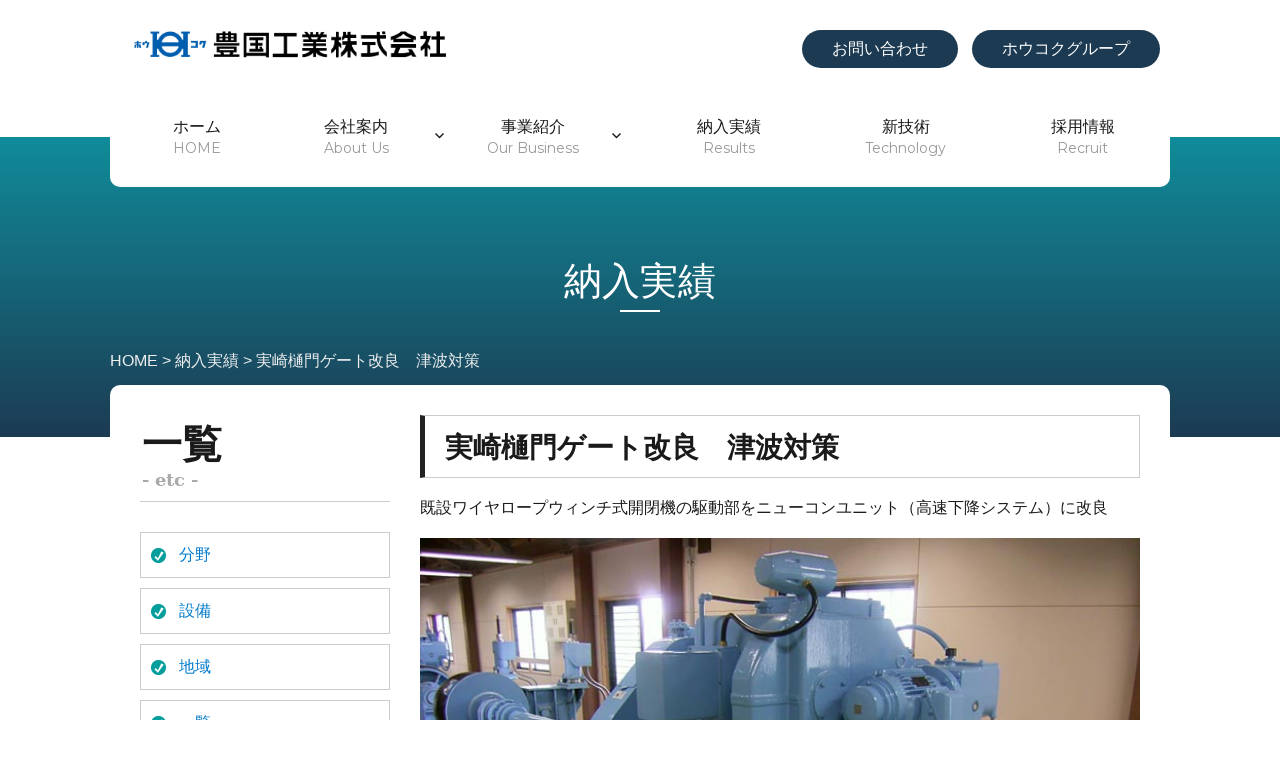

--- FILE ---
content_type: text/html; charset=UTF-8
request_url: https://hokoku-kogyo.co.jp/actualresults/%E5%AE%AE%E5%B3%B6%E6%A8%8B%E9%96%80%E5%A4%96%E3%82%B2%E3%83%BC%E3%83%88/
body_size: 11459
content:
<!DOCTYPE html>
<html dir="ltr" lang="ja"
	prefix="og: https://ogp.me/ns#"  class="no-js">
<head>
	<meta charset="UTF-8">
	<meta name="viewport" content="width=device-width, initial-scale=1">
	<link rel="profile" href="https://gmpg.org/xfn/11">
		<link rel="pingback" href="https://hokoku-kogyo.co.jp/site/xmlrpc.php">
		<meta name="keywords" content="ダム,水門,ゲート,水門用開閉装置,五面加工機,横中ぐり盤,津波対策,更新工事,防災,東広島,hokoku,豊国" />
<meta name="description" content="豊国工業株式会社は、数々の水門工事で培ってきた一歩先行く技術で、設計から製作、据付、メンテナンスまで一貫した管理体制のもと、お客様のニーズに沿った製品を提案・提供して参ります。" />

<!-- WP SiteManager OGP Tags -->
<meta property="og:title" content="実崎樋門ゲート改良　津波対策" />
<meta property="og:type" content="article" />
<meta property="og:url" content="https://hokoku-kogyo.co.jp/actualresults/%e5%ae%ae%e5%b3%b6%e6%a8%8b%e9%96%80%e5%a4%96%e3%82%b2%e3%83%bc%e3%83%88/" />
<meta property="og:description" content="豊国工業株式会社は、数々の水門工事で培ってきた一歩先行く技術で、設計から製作、据付、メンテナンスまで一貫した管理体制のもと、お客様のニーズに沿った製品を提案・提供して参ります。" />
<meta property="og:site_name" content="豊国工業株式会社" />
<meta property="og:image" content="https://hokoku-kogyo.co.jp/site/wp-content/uploads/2013/11/miyajimahimon1.jpg" />

<!-- WP SiteManager Twitter Cards Tags -->
<meta name="twitter:title" content="実崎樋門ゲート改良　津波対策" />
<meta name="twitter:url" content="https://hokoku-kogyo.co.jp/actualresults/%e5%ae%ae%e5%b3%b6%e6%a8%8b%e9%96%80%e5%a4%96%e3%82%b2%e3%83%bc%e3%83%88/" />
<meta name="twitter:description" content="豊国工業株式会社は、数々の水門工事で培ってきた一歩先行く技術で、設計から製作、据付、メンテナンスまで一貫した管理体制のもと、お客様のニーズに沿った製品を提案・提供して参ります。" />
<meta name="twitter:card" content="summary" />
<meta name="twitter:image" content="https://hokoku-kogyo.co.jp/site/wp-content/uploads/2013/11/miyajimahimon1.jpg" />
<script>(function(html){html.className = html.className.replace(/\bno-js\b/,'js')})(document.documentElement);</script>
<title>実崎樋門ゲート改良 津波対策 - 豊国工業株式会社</title>

		<!-- All in One SEO 4.2.7.1 - aioseo.com -->
		<meta name="robots" content="max-image-preview:large" />
		<meta name="google-site-verification" content="8uXqNd33dF_PSR6Ujg0ucMRHkar5V8ZOggj4lYjMorA" />
		<link rel="canonical" href="https://hokoku-kogyo.co.jp/actualresults/%e5%ae%ae%e5%b3%b6%e6%a8%8b%e9%96%80%e5%a4%96%e3%82%b2%e3%83%bc%e3%83%88/" />
		<meta name="generator" content="All in One SEO (AIOSEO) 4.2.7.1 " />
		<meta property="og:locale" content="ja_JP" />
		<meta property="og:site_name" content="豊国工業株式会社 - ヒューマンなテクノロジーで環境創造をすすめる" />
		<meta property="og:type" content="article" />
		<meta property="og:title" content="実崎樋門ゲート改良 津波対策 - 豊国工業株式会社" />
		<meta property="og:url" content="https://hokoku-kogyo.co.jp/actualresults/%e5%ae%ae%e5%b3%b6%e6%a8%8b%e9%96%80%e5%a4%96%e3%82%b2%e3%83%bc%e3%83%88/" />
		<meta property="article:published_time" content="2013-11-20T07:13:15+00:00" />
		<meta property="article:modified_time" content="2013-12-04T08:12:07+00:00" />
		<meta name="twitter:card" content="summary_large_image" />
		<meta name="twitter:title" content="実崎樋門ゲート改良 津波対策 - 豊国工業株式会社" />
		<script type="application/ld+json" class="aioseo-schema">
			{"@context":"https:\/\/schema.org","@graph":[{"@type":"BreadcrumbList","@id":"https:\/\/hokoku-kogyo.co.jp\/actualresults\/%e5%ae%ae%e5%b3%b6%e6%a8%8b%e9%96%80%e5%a4%96%e3%82%b2%e3%83%bc%e3%83%88\/#breadcrumblist","itemListElement":[{"@type":"ListItem","@id":"https:\/\/hokoku-kogyo.co.jp\/#listItem","position":1,"item":{"@type":"WebPage","@id":"https:\/\/hokoku-kogyo.co.jp\/","name":"\u30db\u30fc\u30e0","description":"\u30d2\u30e5\u30fc\u30de\u30f3\u306a\u30c6\u30af\u30ce\u30ed\u30b8\u30fc\u3067\u74b0\u5883\u5275\u9020\u3092\u3059\u3059\u3081\u308b","url":"https:\/\/hokoku-kogyo.co.jp\/"},"nextItem":"https:\/\/hokoku-kogyo.co.jp\/actualresults\/%e5%ae%ae%e5%b3%b6%e6%a8%8b%e9%96%80%e5%a4%96%e3%82%b2%e3%83%bc%e3%83%88\/#listItem"},{"@type":"ListItem","@id":"https:\/\/hokoku-kogyo.co.jp\/actualresults\/%e5%ae%ae%e5%b3%b6%e6%a8%8b%e9%96%80%e5%a4%96%e3%82%b2%e3%83%bc%e3%83%88\/#listItem","position":2,"item":{"@type":"WebPage","@id":"https:\/\/hokoku-kogyo.co.jp\/actualresults\/%e5%ae%ae%e5%b3%b6%e6%a8%8b%e9%96%80%e5%a4%96%e3%82%b2%e3%83%bc%e3%83%88\/","name":"\u5b9f\u5d0e\u6a0b\u9580\u30b2\u30fc\u30c8\u6539\u826f\u3000\u6d25\u6ce2\u5bfe\u7b56","url":"https:\/\/hokoku-kogyo.co.jp\/actualresults\/%e5%ae%ae%e5%b3%b6%e6%a8%8b%e9%96%80%e5%a4%96%e3%82%b2%e3%83%bc%e3%83%88\/"},"previousItem":"https:\/\/hokoku-kogyo.co.jp\/#listItem"}]},{"@type":"Organization","@id":"https:\/\/hokoku-kogyo.co.jp\/#organization","name":"\u8c4a\u56fd\u5de5\u696d\u682a\u5f0f\u4f1a\u793e","url":"https:\/\/hokoku-kogyo.co.jp\/"},{"@type":"WebPage","@id":"https:\/\/hokoku-kogyo.co.jp\/actualresults\/%e5%ae%ae%e5%b3%b6%e6%a8%8b%e9%96%80%e5%a4%96%e3%82%b2%e3%83%bc%e3%83%88\/#webpage","url":"https:\/\/hokoku-kogyo.co.jp\/actualresults\/%e5%ae%ae%e5%b3%b6%e6%a8%8b%e9%96%80%e5%a4%96%e3%82%b2%e3%83%bc%e3%83%88\/","name":"\u5b9f\u5d0e\u6a0b\u9580\u30b2\u30fc\u30c8\u6539\u826f \u6d25\u6ce2\u5bfe\u7b56 - \u8c4a\u56fd\u5de5\u696d\u682a\u5f0f\u4f1a\u793e","inLanguage":"ja","isPartOf":{"@id":"https:\/\/hokoku-kogyo.co.jp\/#website"},"breadcrumb":{"@id":"https:\/\/hokoku-kogyo.co.jp\/actualresults\/%e5%ae%ae%e5%b3%b6%e6%a8%8b%e9%96%80%e5%a4%96%e3%82%b2%e3%83%bc%e3%83%88\/#breadcrumblist"},"author":"https:\/\/hokoku-kogyo.co.jp\/author\/v2sc9mhvtgmjud\/#author","creator":"https:\/\/hokoku-kogyo.co.jp\/author\/v2sc9mhvtgmjud\/#author","datePublished":"2013-11-20T07:13:15+09:00","dateModified":"2013-12-04T08:12:07+09:00"},{"@type":"WebSite","@id":"https:\/\/hokoku-kogyo.co.jp\/#website","url":"https:\/\/hokoku-kogyo.co.jp\/","name":"\u8c4a\u56fd\u5de5\u696d\u682a\u5f0f\u4f1a\u793e","description":"\u30d2\u30e5\u30fc\u30de\u30f3\u306a\u30c6\u30af\u30ce\u30ed\u30b8\u30fc\u3067\u74b0\u5883\u5275\u9020\u3092\u3059\u3059\u3081\u308b","inLanguage":"ja","publisher":{"@id":"https:\/\/hokoku-kogyo.co.jp\/#organization"}}]}
		</script>
		<!-- All in One SEO -->

<link rel='dns-prefetch' href='//fonts.googleapis.com' />
<link href='https://fonts.gstatic.com' crossorigin rel='preconnect' />
<link rel="alternate" type="application/rss+xml" title="豊国工業株式会社 &raquo; フィード" href="https://hokoku-kogyo.co.jp/feed/" />
<link rel="alternate" type="application/rss+xml" title="豊国工業株式会社 &raquo; コメントフィード" href="https://hokoku-kogyo.co.jp/comments/feed/" />
<link rel="alternate" type="application/rss+xml" title="豊国工業株式会社 &raquo; 実崎樋門ゲート改良　津波対策 のコメントのフィード" href="https://hokoku-kogyo.co.jp/actualresults/%e5%ae%ae%e5%b3%b6%e6%a8%8b%e9%96%80%e5%a4%96%e3%82%b2%e3%83%bc%e3%83%88/feed/" />
		<!-- This site uses the Google Analytics by MonsterInsights plugin v8.10.1 - Using Analytics tracking - https://www.monsterinsights.com/ -->
		<!-- Note: MonsterInsights is not currently configured on this site. The site owner needs to authenticate with Google Analytics in the MonsterInsights settings panel. -->
					<!-- No UA code set -->
				<!-- / Google Analytics by MonsterInsights -->
		<script>
window._wpemojiSettings = {"baseUrl":"https:\/\/s.w.org\/images\/core\/emoji\/14.0.0\/72x72\/","ext":".png","svgUrl":"https:\/\/s.w.org\/images\/core\/emoji\/14.0.0\/svg\/","svgExt":".svg","source":{"concatemoji":"https:\/\/hokoku-kogyo.co.jp\/site\/wp-includes\/js\/wp-emoji-release.min.js?ver=6.1.9"}};
/*! This file is auto-generated */
!function(e,a,t){var n,r,o,i=a.createElement("canvas"),p=i.getContext&&i.getContext("2d");function s(e,t){var a=String.fromCharCode,e=(p.clearRect(0,0,i.width,i.height),p.fillText(a.apply(this,e),0,0),i.toDataURL());return p.clearRect(0,0,i.width,i.height),p.fillText(a.apply(this,t),0,0),e===i.toDataURL()}function c(e){var t=a.createElement("script");t.src=e,t.defer=t.type="text/javascript",a.getElementsByTagName("head")[0].appendChild(t)}for(o=Array("flag","emoji"),t.supports={everything:!0,everythingExceptFlag:!0},r=0;r<o.length;r++)t.supports[o[r]]=function(e){if(p&&p.fillText)switch(p.textBaseline="top",p.font="600 32px Arial",e){case"flag":return s([127987,65039,8205,9895,65039],[127987,65039,8203,9895,65039])?!1:!s([55356,56826,55356,56819],[55356,56826,8203,55356,56819])&&!s([55356,57332,56128,56423,56128,56418,56128,56421,56128,56430,56128,56423,56128,56447],[55356,57332,8203,56128,56423,8203,56128,56418,8203,56128,56421,8203,56128,56430,8203,56128,56423,8203,56128,56447]);case"emoji":return!s([129777,127995,8205,129778,127999],[129777,127995,8203,129778,127999])}return!1}(o[r]),t.supports.everything=t.supports.everything&&t.supports[o[r]],"flag"!==o[r]&&(t.supports.everythingExceptFlag=t.supports.everythingExceptFlag&&t.supports[o[r]]);t.supports.everythingExceptFlag=t.supports.everythingExceptFlag&&!t.supports.flag,t.DOMReady=!1,t.readyCallback=function(){t.DOMReady=!0},t.supports.everything||(n=function(){t.readyCallback()},a.addEventListener?(a.addEventListener("DOMContentLoaded",n,!1),e.addEventListener("load",n,!1)):(e.attachEvent("onload",n),a.attachEvent("onreadystatechange",function(){"complete"===a.readyState&&t.readyCallback()})),(e=t.source||{}).concatemoji?c(e.concatemoji):e.wpemoji&&e.twemoji&&(c(e.twemoji),c(e.wpemoji)))}(window,document,window._wpemojiSettings);
</script>
<style>
img.wp-smiley,
img.emoji {
	display: inline !important;
	border: none !important;
	box-shadow: none !important;
	height: 1em !important;
	width: 1em !important;
	margin: 0 0.07em !important;
	vertical-align: -0.1em !important;
	background: none !important;
	padding: 0 !important;
}
</style>
	<link rel='stylesheet' id='wp-block-library-css' href='https://hokoku-kogyo.co.jp/site/wp-includes/css/dist/block-library/style.min.css?ver=6.1.9' media='all' />
<style id='wp-block-library-theme-inline-css'>
.wp-block-audio figcaption{color:#555;font-size:13px;text-align:center}.is-dark-theme .wp-block-audio figcaption{color:hsla(0,0%,100%,.65)}.wp-block-audio{margin:0 0 1em}.wp-block-code{border:1px solid #ccc;border-radius:4px;font-family:Menlo,Consolas,monaco,monospace;padding:.8em 1em}.wp-block-embed figcaption{color:#555;font-size:13px;text-align:center}.is-dark-theme .wp-block-embed figcaption{color:hsla(0,0%,100%,.65)}.wp-block-embed{margin:0 0 1em}.blocks-gallery-caption{color:#555;font-size:13px;text-align:center}.is-dark-theme .blocks-gallery-caption{color:hsla(0,0%,100%,.65)}.wp-block-image figcaption{color:#555;font-size:13px;text-align:center}.is-dark-theme .wp-block-image figcaption{color:hsla(0,0%,100%,.65)}.wp-block-image{margin:0 0 1em}.wp-block-pullquote{border-top:4px solid;border-bottom:4px solid;margin-bottom:1.75em;color:currentColor}.wp-block-pullquote__citation,.wp-block-pullquote cite,.wp-block-pullquote footer{color:currentColor;text-transform:uppercase;font-size:.8125em;font-style:normal}.wp-block-quote{border-left:.25em solid;margin:0 0 1.75em;padding-left:1em}.wp-block-quote cite,.wp-block-quote footer{color:currentColor;font-size:.8125em;position:relative;font-style:normal}.wp-block-quote.has-text-align-right{border-left:none;border-right:.25em solid;padding-left:0;padding-right:1em}.wp-block-quote.has-text-align-center{border:none;padding-left:0}.wp-block-quote.is-large,.wp-block-quote.is-style-large,.wp-block-quote.is-style-plain{border:none}.wp-block-search .wp-block-search__label{font-weight:700}.wp-block-search__button{border:1px solid #ccc;padding:.375em .625em}:where(.wp-block-group.has-background){padding:1.25em 2.375em}.wp-block-separator.has-css-opacity{opacity:.4}.wp-block-separator{border:none;border-bottom:2px solid;margin-left:auto;margin-right:auto}.wp-block-separator.has-alpha-channel-opacity{opacity:1}.wp-block-separator:not(.is-style-wide):not(.is-style-dots){width:100px}.wp-block-separator.has-background:not(.is-style-dots){border-bottom:none;height:1px}.wp-block-separator.has-background:not(.is-style-wide):not(.is-style-dots){height:2px}.wp-block-table{margin:"0 0 1em 0"}.wp-block-table thead{border-bottom:3px solid}.wp-block-table tfoot{border-top:3px solid}.wp-block-table td,.wp-block-table th{word-break:normal}.wp-block-table figcaption{color:#555;font-size:13px;text-align:center}.is-dark-theme .wp-block-table figcaption{color:hsla(0,0%,100%,.65)}.wp-block-video figcaption{color:#555;font-size:13px;text-align:center}.is-dark-theme .wp-block-video figcaption{color:hsla(0,0%,100%,.65)}.wp-block-video{margin:0 0 1em}.wp-block-template-part.has-background{padding:1.25em 2.375em;margin-top:0;margin-bottom:0}
</style>
<link rel='stylesheet' id='classic-theme-styles-css' href='https://hokoku-kogyo.co.jp/site/wp-includes/css/classic-themes.min.css?ver=1' media='all' />
<style id='global-styles-inline-css'>
body{--wp--preset--color--black: #000000;--wp--preset--color--cyan-bluish-gray: #abb8c3;--wp--preset--color--white: #fff;--wp--preset--color--pale-pink: #f78da7;--wp--preset--color--vivid-red: #cf2e2e;--wp--preset--color--luminous-vivid-orange: #ff6900;--wp--preset--color--luminous-vivid-amber: #fcb900;--wp--preset--color--light-green-cyan: #7bdcb5;--wp--preset--color--vivid-green-cyan: #00d084;--wp--preset--color--pale-cyan-blue: #8ed1fc;--wp--preset--color--vivid-cyan-blue: #0693e3;--wp--preset--color--vivid-purple: #9b51e0;--wp--preset--color--dark-gray: #1a1a1a;--wp--preset--color--medium-gray: #686868;--wp--preset--color--light-gray: #e5e5e5;--wp--preset--color--blue-gray: #4d545c;--wp--preset--color--bright-blue: #007acc;--wp--preset--color--light-blue: #9adffd;--wp--preset--color--dark-brown: #402b30;--wp--preset--color--medium-brown: #774e24;--wp--preset--color--dark-red: #640c1f;--wp--preset--color--bright-red: #ff675f;--wp--preset--color--yellow: #ffef8e;--wp--preset--gradient--vivid-cyan-blue-to-vivid-purple: linear-gradient(135deg,rgba(6,147,227,1) 0%,rgb(155,81,224) 100%);--wp--preset--gradient--light-green-cyan-to-vivid-green-cyan: linear-gradient(135deg,rgb(122,220,180) 0%,rgb(0,208,130) 100%);--wp--preset--gradient--luminous-vivid-amber-to-luminous-vivid-orange: linear-gradient(135deg,rgba(252,185,0,1) 0%,rgba(255,105,0,1) 100%);--wp--preset--gradient--luminous-vivid-orange-to-vivid-red: linear-gradient(135deg,rgba(255,105,0,1) 0%,rgb(207,46,46) 100%);--wp--preset--gradient--very-light-gray-to-cyan-bluish-gray: linear-gradient(135deg,rgb(238,238,238) 0%,rgb(169,184,195) 100%);--wp--preset--gradient--cool-to-warm-spectrum: linear-gradient(135deg,rgb(74,234,220) 0%,rgb(151,120,209) 20%,rgb(207,42,186) 40%,rgb(238,44,130) 60%,rgb(251,105,98) 80%,rgb(254,248,76) 100%);--wp--preset--gradient--blush-light-purple: linear-gradient(135deg,rgb(255,206,236) 0%,rgb(152,150,240) 100%);--wp--preset--gradient--blush-bordeaux: linear-gradient(135deg,rgb(254,205,165) 0%,rgb(254,45,45) 50%,rgb(107,0,62) 100%);--wp--preset--gradient--luminous-dusk: linear-gradient(135deg,rgb(255,203,112) 0%,rgb(199,81,192) 50%,rgb(65,88,208) 100%);--wp--preset--gradient--pale-ocean: linear-gradient(135deg,rgb(255,245,203) 0%,rgb(182,227,212) 50%,rgb(51,167,181) 100%);--wp--preset--gradient--electric-grass: linear-gradient(135deg,rgb(202,248,128) 0%,rgb(113,206,126) 100%);--wp--preset--gradient--midnight: linear-gradient(135deg,rgb(2,3,129) 0%,rgb(40,116,252) 100%);--wp--preset--duotone--dark-grayscale: url('#wp-duotone-dark-grayscale');--wp--preset--duotone--grayscale: url('#wp-duotone-grayscale');--wp--preset--duotone--purple-yellow: url('#wp-duotone-purple-yellow');--wp--preset--duotone--blue-red: url('#wp-duotone-blue-red');--wp--preset--duotone--midnight: url('#wp-duotone-midnight');--wp--preset--duotone--magenta-yellow: url('#wp-duotone-magenta-yellow');--wp--preset--duotone--purple-green: url('#wp-duotone-purple-green');--wp--preset--duotone--blue-orange: url('#wp-duotone-blue-orange');--wp--preset--font-size--small: 13px;--wp--preset--font-size--medium: 20px;--wp--preset--font-size--large: 36px;--wp--preset--font-size--x-large: 42px;--wp--preset--spacing--20: 0.44rem;--wp--preset--spacing--30: 0.67rem;--wp--preset--spacing--40: 1rem;--wp--preset--spacing--50: 1.5rem;--wp--preset--spacing--60: 2.25rem;--wp--preset--spacing--70: 3.38rem;--wp--preset--spacing--80: 5.06rem;}:where(.is-layout-flex){gap: 0.5em;}body .is-layout-flow > .alignleft{float: left;margin-inline-start: 0;margin-inline-end: 2em;}body .is-layout-flow > .alignright{float: right;margin-inline-start: 2em;margin-inline-end: 0;}body .is-layout-flow > .aligncenter{margin-left: auto !important;margin-right: auto !important;}body .is-layout-constrained > .alignleft{float: left;margin-inline-start: 0;margin-inline-end: 2em;}body .is-layout-constrained > .alignright{float: right;margin-inline-start: 2em;margin-inline-end: 0;}body .is-layout-constrained > .aligncenter{margin-left: auto !important;margin-right: auto !important;}body .is-layout-constrained > :where(:not(.alignleft):not(.alignright):not(.alignfull)){max-width: var(--wp--style--global--content-size);margin-left: auto !important;margin-right: auto !important;}body .is-layout-constrained > .alignwide{max-width: var(--wp--style--global--wide-size);}body .is-layout-flex{display: flex;}body .is-layout-flex{flex-wrap: wrap;align-items: center;}body .is-layout-flex > *{margin: 0;}:where(.wp-block-columns.is-layout-flex){gap: 2em;}.has-black-color{color: var(--wp--preset--color--black) !important;}.has-cyan-bluish-gray-color{color: var(--wp--preset--color--cyan-bluish-gray) !important;}.has-white-color{color: var(--wp--preset--color--white) !important;}.has-pale-pink-color{color: var(--wp--preset--color--pale-pink) !important;}.has-vivid-red-color{color: var(--wp--preset--color--vivid-red) !important;}.has-luminous-vivid-orange-color{color: var(--wp--preset--color--luminous-vivid-orange) !important;}.has-luminous-vivid-amber-color{color: var(--wp--preset--color--luminous-vivid-amber) !important;}.has-light-green-cyan-color{color: var(--wp--preset--color--light-green-cyan) !important;}.has-vivid-green-cyan-color{color: var(--wp--preset--color--vivid-green-cyan) !important;}.has-pale-cyan-blue-color{color: var(--wp--preset--color--pale-cyan-blue) !important;}.has-vivid-cyan-blue-color{color: var(--wp--preset--color--vivid-cyan-blue) !important;}.has-vivid-purple-color{color: var(--wp--preset--color--vivid-purple) !important;}.has-black-background-color{background-color: var(--wp--preset--color--black) !important;}.has-cyan-bluish-gray-background-color{background-color: var(--wp--preset--color--cyan-bluish-gray) !important;}.has-white-background-color{background-color: var(--wp--preset--color--white) !important;}.has-pale-pink-background-color{background-color: var(--wp--preset--color--pale-pink) !important;}.has-vivid-red-background-color{background-color: var(--wp--preset--color--vivid-red) !important;}.has-luminous-vivid-orange-background-color{background-color: var(--wp--preset--color--luminous-vivid-orange) !important;}.has-luminous-vivid-amber-background-color{background-color: var(--wp--preset--color--luminous-vivid-amber) !important;}.has-light-green-cyan-background-color{background-color: var(--wp--preset--color--light-green-cyan) !important;}.has-vivid-green-cyan-background-color{background-color: var(--wp--preset--color--vivid-green-cyan) !important;}.has-pale-cyan-blue-background-color{background-color: var(--wp--preset--color--pale-cyan-blue) !important;}.has-vivid-cyan-blue-background-color{background-color: var(--wp--preset--color--vivid-cyan-blue) !important;}.has-vivid-purple-background-color{background-color: var(--wp--preset--color--vivid-purple) !important;}.has-black-border-color{border-color: var(--wp--preset--color--black) !important;}.has-cyan-bluish-gray-border-color{border-color: var(--wp--preset--color--cyan-bluish-gray) !important;}.has-white-border-color{border-color: var(--wp--preset--color--white) !important;}.has-pale-pink-border-color{border-color: var(--wp--preset--color--pale-pink) !important;}.has-vivid-red-border-color{border-color: var(--wp--preset--color--vivid-red) !important;}.has-luminous-vivid-orange-border-color{border-color: var(--wp--preset--color--luminous-vivid-orange) !important;}.has-luminous-vivid-amber-border-color{border-color: var(--wp--preset--color--luminous-vivid-amber) !important;}.has-light-green-cyan-border-color{border-color: var(--wp--preset--color--light-green-cyan) !important;}.has-vivid-green-cyan-border-color{border-color: var(--wp--preset--color--vivid-green-cyan) !important;}.has-pale-cyan-blue-border-color{border-color: var(--wp--preset--color--pale-cyan-blue) !important;}.has-vivid-cyan-blue-border-color{border-color: var(--wp--preset--color--vivid-cyan-blue) !important;}.has-vivid-purple-border-color{border-color: var(--wp--preset--color--vivid-purple) !important;}.has-vivid-cyan-blue-to-vivid-purple-gradient-background{background: var(--wp--preset--gradient--vivid-cyan-blue-to-vivid-purple) !important;}.has-light-green-cyan-to-vivid-green-cyan-gradient-background{background: var(--wp--preset--gradient--light-green-cyan-to-vivid-green-cyan) !important;}.has-luminous-vivid-amber-to-luminous-vivid-orange-gradient-background{background: var(--wp--preset--gradient--luminous-vivid-amber-to-luminous-vivid-orange) !important;}.has-luminous-vivid-orange-to-vivid-red-gradient-background{background: var(--wp--preset--gradient--luminous-vivid-orange-to-vivid-red) !important;}.has-very-light-gray-to-cyan-bluish-gray-gradient-background{background: var(--wp--preset--gradient--very-light-gray-to-cyan-bluish-gray) !important;}.has-cool-to-warm-spectrum-gradient-background{background: var(--wp--preset--gradient--cool-to-warm-spectrum) !important;}.has-blush-light-purple-gradient-background{background: var(--wp--preset--gradient--blush-light-purple) !important;}.has-blush-bordeaux-gradient-background{background: var(--wp--preset--gradient--blush-bordeaux) !important;}.has-luminous-dusk-gradient-background{background: var(--wp--preset--gradient--luminous-dusk) !important;}.has-pale-ocean-gradient-background{background: var(--wp--preset--gradient--pale-ocean) !important;}.has-electric-grass-gradient-background{background: var(--wp--preset--gradient--electric-grass) !important;}.has-midnight-gradient-background{background: var(--wp--preset--gradient--midnight) !important;}.has-small-font-size{font-size: var(--wp--preset--font-size--small) !important;}.has-medium-font-size{font-size: var(--wp--preset--font-size--medium) !important;}.has-large-font-size{font-size: var(--wp--preset--font-size--large) !important;}.has-x-large-font-size{font-size: var(--wp--preset--font-size--x-large) !important;}
.wp-block-navigation a:where(:not(.wp-element-button)){color: inherit;}
:where(.wp-block-columns.is-layout-flex){gap: 2em;}
.wp-block-pullquote{font-size: 1.5em;line-height: 1.6;}
</style>
<link rel='stylesheet' id='contact-form-7-css' href='https://hokoku-kogyo.co.jp/site/wp-content/plugins/contact-form-7/includes/css/styles.css?ver=5.6.3' media='all' />
<link rel='stylesheet' id='twentysixteen-fonts-css' href='https://fonts.googleapis.com/css?family=Merriweather%3A400%2C700%2C900%2C400italic%2C700italic%2C900italic%7CMontserrat%3A400%2C700%7CInconsolata%3A400&#038;subset=latin%2Clatin-ext&#038;display=fallback' media='all' />
<link rel='stylesheet' id='genericons-css' href='https://hokoku-kogyo.co.jp/site/wp-content/themes/twentysixteen-child/genericons/genericons.css?ver=20201208' media='all' />
<link rel='stylesheet' id='twentysixteen-style-css' href='https://hokoku-kogyo.co.jp/site/wp-content/themes/twentysixteen-child/style.css?ver=20201208' media='all' />
<link rel='stylesheet' id='twentysixteen-block-style-css' href='https://hokoku-kogyo.co.jp/site/wp-content/themes/twentysixteen-child/css/blocks.css?ver=20190102' media='all' />
<!--[if lt IE 10]>
<link rel='stylesheet' id='twentysixteen-ie-css' href='https://hokoku-kogyo.co.jp/site/wp-content/themes/twentysixteen-child/css/ie.css?ver=20170530' media='all' />
<![endif]-->
<!--[if lt IE 9]>
<link rel='stylesheet' id='twentysixteen-ie8-css' href='https://hokoku-kogyo.co.jp/site/wp-content/themes/twentysixteen-child/css/ie8.css?ver=20170530' media='all' />
<![endif]-->
<!--[if lt IE 8]>
<link rel='stylesheet' id='twentysixteen-ie7-css' href='https://hokoku-kogyo.co.jp/site/wp-content/themes/twentysixteen-child/css/ie7.css?ver=20170530' media='all' />
<![endif]-->
<link rel='stylesheet' id='jquery.lightbox.min.css-css' href='https://hokoku-kogyo.co.jp/site/wp-content/plugins/wp-jquery-lightbox/styles/lightbox.min.css?ver=1.4.8.2' media='all' />
<!--[if lt IE 9]>
<script src='https://hokoku-kogyo.co.jp/site/wp-content/themes/twentysixteen-child/js/html5.js?ver=3.7.3' id='twentysixteen-html5-js'></script>
<![endif]-->
<script src='https://hokoku-kogyo.co.jp/site/wp-includes/js/jquery/jquery.min.js?ver=3.6.1' id='jquery-core-js'></script>
<script src='https://hokoku-kogyo.co.jp/site/wp-includes/js/jquery/jquery-migrate.min.js?ver=3.3.2' id='jquery-migrate-js'></script>
<link rel="https://api.w.org/" href="https://hokoku-kogyo.co.jp/wp-json/" /><link rel="EditURI" type="application/rsd+xml" title="RSD" href="https://hokoku-kogyo.co.jp/site/xmlrpc.php?rsd" />
<link rel="wlwmanifest" type="application/wlwmanifest+xml" href="https://hokoku-kogyo.co.jp/site/wp-includes/wlwmanifest.xml" />
<meta name="generator" content="WordPress 6.1.9" />
<link rel='shortlink' href='https://hokoku-kogyo.co.jp/?p=593' />
<link rel="alternate" type="application/json+oembed" href="https://hokoku-kogyo.co.jp/wp-json/oembed/1.0/embed?url=https%3A%2F%2Fhokoku-kogyo.co.jp%2Factualresults%2F%25e5%25ae%25ae%25e5%25b3%25b6%25e6%25a8%258b%25e9%2596%2580%25e5%25a4%2596%25e3%2582%25b2%25e3%2583%25bc%25e3%2583%2588%2F" />
<link rel="alternate" type="text/xml+oembed" href="https://hokoku-kogyo.co.jp/wp-json/oembed/1.0/embed?url=https%3A%2F%2Fhokoku-kogyo.co.jp%2Factualresults%2F%25e5%25ae%25ae%25e5%25b3%25b6%25e6%25a8%258b%25e9%2596%2580%25e5%25a4%2596%25e3%2582%25b2%25e3%2583%25bc%25e3%2583%2588%2F&#038;format=xml" />
<link rel="icon" href="https://hokoku-kogyo.co.jp/site/wp-content/uploads/2022/09/favicon-150x150.png" sizes="32x32" />
<link rel="icon" href="https://hokoku-kogyo.co.jp/site/wp-content/uploads/2022/09/favicon.png" sizes="192x192" />
<link rel="apple-touch-icon" href="https://hokoku-kogyo.co.jp/site/wp-content/uploads/2022/09/favicon.png" />
<meta name="msapplication-TileImage" content="https://hokoku-kogyo.co.jp/site/wp-content/uploads/2022/09/favicon.png" />
	<link rel="stylesheet" href="https://hokoku-kogyo.co.jp/site/wp-content/themes/twentysixteen-child/css/animate.css">

<!--
<link rel="stylesheet" href="https://hokoku-kogyo.co.jp/site/wp-content/themes/twentysixteen-child/style_hokoku.css">
-->
<!-- Google tag (gtag.js) -->
<script async src="https://www.googletagmanager.com/gtag/js?id=UA-46355283-1"></script>
<script>
  window.dataLayer = window.dataLayer || [];
  function gtag(){dataLayer.push(arguments);}
  gtag('js', new Date());

  gtag('config', 'UA-46355283-1');
</script>
</head>

<body class="actualresults-template-default single single-actualresults postid-593 single-format-standard wp-embed-responsive no-sidebar">
<div id="page" class="site">
		<header id="masthead" class="site-header" role="banner">
			<div class="site-header-main">
				<div class="site-branding">
											<h1 class="site-title"><a href="https://hokoku-kogyo.co.jp/" rel="home"><img src="https://hokoku-kogyo.co.jp/site/wp-content/themes/twentysixteen-child/images/rogo.gif" width="320" height="auto"></a></h1>
										<div class="site-submenu">
						<div class="menu-utilitynav-container"><ul id="menu-utilitynav" class="menu"><li id="menu-item-184" class="menu-item menu-item-type-post_type menu-item-object-page menu-item-184"><a href="https://hokoku-kogyo.co.jp/contact/">お問い合わせ</a></li>
<li id="menu-item-3377" class="menu-item menu-item-type-post_type menu-item-object-page menu-item-3377"><a href="https://hokoku-kogyo.co.jp/group/">ホウコクグループ</a></li>
</ul></div>					</div>
				</div><!-- .site-branding -->

									<button id="menu-toggle" class="menu-toggle">メニュー</button>

					<div id="site-header-menu" class="site-header-menu">
													<nav id="site-navigation" class="main-navigation" role="navigation" aria-label="メインメニュー">
								<div class="menu-globalnavi-container"><ul id="menu-globalnavi" class="primary-menu"><li id="menu-item-123" class="menu-item menu-item-type-custom menu-item-object-custom menu-item-home menu-item-123"><a href="https://hokoku-kogyo.co.jp/">ホーム<br><span>HOME</span></a></li>
<li id="menu-item-118" class="menu-item menu-item-type-post_type menu-item-object-page menu-item-has-children menu-item-118"><a href="https://hokoku-kogyo.co.jp/aboutus/outline/">会社案内<br><span>About Us</span></a>
<ul class="sub-menu">
	<li id="menu-item-3383" class="menu-item menu-item-type-post_type menu-item-object-page menu-item-3383"><a href="https://hokoku-kogyo.co.jp/aboutus/management/">経営理念</a></li>
	<li id="menu-item-3384" class="menu-item menu-item-type-post_type menu-item-object-page menu-item-3384"><a href="https://hokoku-kogyo.co.jp/aboutus/message/">代表者挨拶</a></li>
	<li id="menu-item-3385" class="menu-item menu-item-type-post_type menu-item-object-page menu-item-3385"><a href="https://hokoku-kogyo.co.jp/aboutus/outline/">会社概要</a></li>
	<li id="menu-item-3386" class="menu-item menu-item-type-post_type menu-item-object-page menu-item-3386"><a href="https://hokoku-kogyo.co.jp/aboutus/history/">沿革</a></li>
	<li id="menu-item-3387" class="menu-item menu-item-type-post_type menu-item-object-page menu-item-3387"><a href="https://hokoku-kogyo.co.jp/aboutus/organization/">組織</a></li>
	<li id="menu-item-3388" class="menu-item menu-item-type-post_type menu-item-object-page menu-item-3388"><a href="https://hokoku-kogyo.co.jp/aboutus/managementsystem/">マネジメントシステム</a></li>
	<li id="menu-item-3389" class="menu-item menu-item-type-post_type menu-item-object-page menu-item-3389"><a href="https://hokoku-kogyo.co.jp/aboutus/sdgs/">SDGsへの取り組み</a></li>
	<li id="menu-item-5012" class="menu-item menu-item-type-post_type menu-item-object-page menu-item-5012"><a href="https://hokoku-kogyo.co.jp/aboutus/%e5%ba%83%e5%b3%b6%e7%9c%8c%e3%83%aa%e3%82%b9%e3%82%ad%e3%83%aa%e3%83%b3%e3%82%b0%e6%8e%a8%e9%80%b2%e5%ae%a3%e8%a8%80/">広島県リスキリング推進宣言</a></li>
	<li id="menu-item-4962" class="menu-item menu-item-type-post_type menu-item-object-page menu-item-4962"><a href="https://hokoku-kogyo.co.jp/aboutus/%e5%a5%a8%e5%ad%a6%e9%87%91%e8%bf%94%e6%b8%88%e3%82%b5%e3%83%9d%e3%83%bc%e3%83%88/">奨学金返済サポート</a></li>
	<li id="menu-item-5090" class="menu-item menu-item-type-post_type menu-item-object-page menu-item-5090"><a href="https://hokoku-kogyo.co.jp/aboutus/%e3%81%b2%e3%82%8d%e3%81%97%e3%81%be%e4%bc%81%e6%a5%ad%e5%81%a5%e5%ba%b7%e5%ae%a3%e8%a8%80/">ひろしま企業健康宣言</a></li>
	<li id="menu-item-3390" class="menu-item menu-item-type-post_type menu-item-object-page menu-item-3390"><a href="https://hokoku-kogyo.co.jp/aboutus/kenkoukeiei/">健康経営宣言</a></li>
	<li id="menu-item-3813" class="menu-item menu-item-type-post_type menu-item-object-page menu-item-3813"><a href="https://hokoku-kogyo.co.jp/aboutus/%e4%ba%a4%e9%80%9a%e6%a1%88%e5%86%85/">交通案内</a></li>
	<li id="menu-item-4346" class="menu-item menu-item-type-post_type menu-item-object-page menu-item-4346"><a href="https://hokoku-kogyo.co.jp/aboutus/%e5%9c%b0%e5%9f%9f%e4%ba%8b%e6%a5%ad%e3%81%b8%e3%81%ae%e5%8f%82%e7%94%bb/">地域事業への参画</a></li>
</ul>
</li>
<li id="menu-item-117" class="menu-item menu-item-type-post_type menu-item-object-page menu-item-has-children menu-item-117"><a href="https://hokoku-kogyo.co.jp/our-business/">事業紹介<br><span>Our Business</span></a>
<ul class="sub-menu">
	<li id="menu-item-3546" class="menu-item menu-item-type-post_type menu-item-object-page menu-item-has-children menu-item-3546"><a href="https://hokoku-kogyo.co.jp/our-business/gate/integrated/">水門事業</a>
	<ul class="sub-menu">
		<li id="menu-item-3589" class="menu-item menu-item-type-post_type menu-item-object-page menu-item-3589"><a href="https://hokoku-kogyo.co.jp/our-business/gate/integrated/">設計製造据付一貫体制</a></li>
	</ul>
</li>
	<li id="menu-item-3682" class="menu-item menu-item-type-post_type menu-item-object-page menu-item-3682"><a href="https://hokoku-kogyo.co.jp/our-business/gate/sluice_gate/">水門用開閉機事業</a></li>
	<li id="menu-item-3581" class="menu-item menu-item-type-post_type menu-item-object-page menu-item-has-children menu-item-3581"><a href="https://hokoku-kogyo.co.jp/our-business/machinery/seikan/">大型加工・表面処理事業</a>
	<ul class="sub-menu">
		<li id="menu-item-3591" class="menu-item menu-item-type-post_type menu-item-object-page menu-item-3591"><a href="https://hokoku-kogyo.co.jp/our-business/machinery/seikan/">大型製缶加工</a></li>
		<li id="menu-item-3592" class="menu-item menu-item-type-post_type menu-item-object-page menu-item-3592"><a href="https://hokoku-kogyo.co.jp/our-business/machinery/machining/">大型機械加工</a></li>
		<li id="menu-item-3593" class="menu-item menu-item-type-post_type menu-item-object-page menu-item-3593"><a href="https://hokoku-kogyo.co.jp/our-business/machinery/surface/">表面処理</a></li>
	</ul>
</li>
	<li id="menu-item-3624" class="menu-item menu-item-type-post_type menu-item-object-page menu-item-has-children menu-item-3624"><a href="https://hokoku-kogyo.co.jp/our-business/newbusiness/upgrade-dams/">新規事業</a>
	<ul class="sub-menu">
		<li id="menu-item-3625" class="menu-item menu-item-type-post_type menu-item-object-page menu-item-3625"><a href="https://hokoku-kogyo.co.jp/our-business/newbusiness/upgrade-dams/">ダム再生事業</a></li>
	</ul>
</li>
</ul>
</li>
<li id="menu-item-3578" class="menu-item menu-item-type-post_type menu-item-object-page menu-item-3578"><a href="https://hokoku-kogyo.co.jp/field/damugeto/">納入実績<br><span>Results</span></a></li>
<li id="menu-item-146" class="menu-item menu-item-type-post_type menu-item-object-page menu-item-146"><a href="https://hokoku-kogyo.co.jp/technology/">新技術<br><span>Technology</span></a></li>
<li id="menu-item-115" class="menu-item menu-item-type-post_type menu-item-object-page menu-item-115"><a href="https://hokoku-kogyo.co.jp/recruit/">採用情報<br><span>Recruit</span></a></li>
</ul></div>							</nav><!-- .main-navigation -->
						
											</div><!-- .site-header-menu -->
							</div><!-- .site-header-main -->
		</header><!-- .site-header -->


<div class="site-inner">

	
<header class="entry-header">
	<h1 class="entry-title">納入実績</h1>
</header><!-- .entry-header -->

<div class="breadcrumb">
   	<!-- Breadcrumb NavXT 7.1.0 -->
<span property="itemListElement" typeof="ListItem"><a property="item" typeof="WebPage" title="Go to 豊国工業株式会社." href="https://hokoku-kogyo.co.jp" class="home" ><span property="name">HOME</span></a><meta property="position" content="1"></span> &gt; <span property="itemListElement" typeof="ListItem"><a property="item" typeof="WebPage" title="Go to 納入実績." href="https://hokoku-kogyo.co.jp/actualresults/" class="archive post-actualresults-archive" ><span property="name">納入実績</span></a><meta property="position" content="2"></span> &gt; <span property="itemListElement" typeof="ListItem"><span property="name" class="post post-actualresults current-item">実崎樋門ゲート改良　津波対策</span><meta property="url" content="https://hokoku-kogyo.co.jp/actualresults/%e5%ae%ae%e5%b3%b6%e6%a8%8b%e9%96%80%e5%a4%96%e3%82%b2%e3%83%bc%e3%83%88/"><meta property="position" content="3"></span></div>

<div id="content" class="site-content">
<div id="primary" class="content-area">

	<div id="main" class="actualresultsList listInfo">
		
		<div class="box noline">
			<div class="listinfoBox">
			
												<h3>実崎樋門ゲート改良　津波対策</h3>
				<p>既設ワイヤロープウィンチ式開閉機の駆動部をニューコンユニット（高速下降システム）に改良</p>
				
				<div class="BoxImg">
																<a rel="lightbox[gpC]" href="https://hokoku-kogyo.co.jp/site/wp-content/uploads/2013/11/sanzaki1.jpg"><img src="https://hokoku-kogyo.co.jp/site/wp-content/uploads/2013/11/sanzaki1.jpg" width="100%" alt="" title="実崎樋門ゲート改良　津波対策" /></a>
									
					<div class="row-fluid">
						<div class="span4">
																					<a rel="lightbox[gpC]" href="https://hokoku-kogyo.co.jp/site/wp-content/uploads/2013/11/sanzaki2.jpg"><img src="https://hokoku-kogyo.co.jp/site/wp-content/uploads/2013/11/sanzaki2.jpg" width="100%" alt="" title="実崎樋門ゲート改良　津波対策" /></a>
													</div>
						<div class="span4">
																					<img src="https://hokoku-kogyo.co.jp/site/wp-content/themes/twentysixteen-child/img/noimg_360x270.gif" width="100%">
													</div>
						<div class="span4">
																					<img src="https://hokoku-kogyo.co.jp/site/wp-content/themes/twentysixteen-child/img/noimg_360x270.gif" width="100%">
													</div>
					</div>
				</div>
				<table class="table tableData" style="width:100%">
				<tr>
				<th>分野</th>
				<td>津波・高潮対策</td>
				</tr>
				<tr>
				<th>設備</th>
				<td>開閉機</td>
				</tr>
				<tr>
				<th>発注者</th>
				<td>四国地方整備局</td>
				</tr>
				<tr>
				<th>設置場所</th>
				<td>高知県四万十市</td>
				</tr>
				<tr>
				<th>完成年</th>
				<td>2011</td>
				</tr>
				<tr>
				<th>形式</th>
				<td>電動ワイヤロープ式</td>
				</tr>
				<tr>
				<th>有効幅（m）</th>
				<td>-</td>
				</tr>
				<tr>
				<th>有効高（m）</th>
				<td>-</td>
				</tr>
				<tr>
				<th>門数</th>
				<td>4</td>
				</tr>
				<tr>
				<th>水密方式</th>
				<td>-</td>
				</tr>
				<tr>
				<th>設計水深(m)</th>
				<td>-</td>
				</tr>
				<tr>
				<th>開閉方式</th>
				<td>電動ワイヤロープ式</td>
				</tr>
				<tr>
				<th>開閉速度(m/min)</th>
				<td>0.3</td>
				</tr>
				<tr>
				<th>概要</th>
				<td>開閉荷重28.0ｔ</td>
				</tr>
				<tr>
				<th>備考</th>
				<td></td>
				</tr>
				</table>
															<div class="row-fluid">
						<div class="span12 text-center">
						<a href="https://hokoku-kogyo.co.jp/contact/" target="_blank">お問い合わせ</a>
						</div>
						</div>
																</div>
		</div>
	</div>
	</div>
	<div id="sidebar">

			

<h3>一覧<br><span>- etc -</span></h3><div id="sideNavi" class="menu-companynavi-container">
<div id="sideNavi" class="menu-companynavi-container">
<ul id="menu-companynavi" class="menu">
<li class=""><a href="https://hokoku-kogyo.co.jp/field/damugeto/">分野</a></li>
<li class=""><a href="https://hokoku-kogyo.co.jp/equipment/equipment01/">設備</a></li>
<li class=""><a href="https://hokoku-kogyo.co.jp/area/hokkaido/">地域</a></li>
<li class=""><a href="https://hokoku-kogyo.co.jp/etc/all/">一覧</a></li>
</ul>
</div>

</div>

<!-- #sidebar end  -->
	<br class="clearbox">
</div><!-- #contents end -->


</div><!-- .site-content -->
</div><!-- .site-inner -->
</div><!-- .site -->

<footer id="colophon" class="site-footer" role="contentinfo">
<div class="site-info">
	<a href="https://hokoku-kogyo.co.jp/" rel="home"><img src="https://hokoku-kogyo.co.jp/site/wp-content/themes/twentysixteen-child/images/rogo.png" width="400" height="auto"></a>
	<p>〒739-0024<br>
		広島県東広島市西条町御薗宇6400番地3<br>
		TEL：082-493-7000<br>
		FAX：082-423-8325
	</p>
	<p><a class="bt_list btnshine" href="https://hokoku-kogyo.co.jp/contact/">お問い合わせはこちら</a></p>
	<p><a class="bt_list btnshine" href="https://hokoku-kogyo.co.jp/group/">ホウコクグループ</a></p>
	<p>オフィシャルSNS  <a href="https://www.instagram.com/hokoku_kogyo/" target="_blank"><img src="https://hokoku-kogyo.co.jp/site/wp-content/themes/twentysixteen-child/img/instagram_icon.png" width="50" height="auto"></a></p>

</div><!-- .site-info -->
</footer><!-- .site-footer -->
<p class="copyright">© 2013-2026 HOKOKU KOGYO All rights Reserved.</p>

<script src="https://hokoku-kogyo.co.jp/site/wp-content/themes/twentysixteen-child/js/jquery-2.2.4.min.js"></script>
<script src="https://hokoku-kogyo.co.jp/site/wp-content/themes/twentysixteen-child/js/fixed.js"></script>
<!-- All Plugins JS -->
<script src="https://hokoku-kogyo.co.jp/site/wp-content/themes/twentysixteen-child/js/plugins.js"></script>
<!-- Active JS -->
<script src="https://hokoku-kogyo.co.jp/site/wp-content/themes/twentysixteen-child/js/active.js"></script>

<script src='https://hokoku-kogyo.co.jp/site/wp-content/plugins/contact-form-7/includes/swv/js/index.js?ver=5.6.3' id='swv-js'></script>
<script id='contact-form-7-js-extra'>
var wpcf7 = {"api":{"root":"https:\/\/hokoku-kogyo.co.jp\/wp-json\/","namespace":"contact-form-7\/v1"}};
</script>
<script src='https://hokoku-kogyo.co.jp/site/wp-content/plugins/contact-form-7/includes/js/index.js?ver=5.6.3' id='contact-form-7-js'></script>
<script src='https://hokoku-kogyo.co.jp/site/wp-content/themes/twentysixteen-child/js/skip-link-focus-fix.js?ver=20170530' id='twentysixteen-skip-link-focus-fix-js'></script>
<script src='https://hokoku-kogyo.co.jp/site/wp-includes/js/comment-reply.min.js?ver=6.1.9' id='comment-reply-js'></script>
<script id='twentysixteen-script-js-extra'>
var screenReaderText = {"expand":"\u30b5\u30d6\u30e1\u30cb\u30e5\u30fc\u3092\u5c55\u958b","collapse":"\u30b5\u30d6\u30e1\u30cb\u30e5\u30fc\u3092\u9589\u3058\u308b"};
</script>
<script src='https://hokoku-kogyo.co.jp/site/wp-content/themes/twentysixteen-child/js/functions.js?ver=20181217' id='twentysixteen-script-js'></script>
<script src='https://hokoku-kogyo.co.jp/site/wp-content/plugins/wp-jquery-lightbox/jquery.touchwipe.min.js?ver=1.4.8.2' id='wp-jquery-lightbox-swipe-js'></script>
<script id='wp-jquery-lightbox-js-extra'>
var JQLBSettings = {"showTitle":"1","showCaption":"1","showNumbers":"1","fitToScreen":"1","resizeSpeed":"400","showDownload":"0","navbarOnTop":"0","marginSize":"0","slideshowSpeed":"4000","prevLinkTitle":"\u524d\u306e\u753b\u50cf","nextLinkTitle":"\u6b21\u306e\u753b\u50cf","closeTitle":"\u30ae\u30e3\u30e9\u30ea\u30fc\u3092\u9589\u3058\u308b","image":"\u753b\u50cf ","of":"\u306e","download":"\u30c0\u30a6\u30f3\u30ed\u30fc\u30c9","pause":"(\u30b9\u30e9\u30a4\u30c9\u30b7\u30e7\u30fc\u3092\u505c\u6b62\u3059\u308b)","play":"(\u30b9\u30e9\u30a4\u30c9\u30b7\u30e7\u30fc\u3092\u518d\u751f\u3059\u308b)"};
</script>
<script src='https://hokoku-kogyo.co.jp/site/wp-content/plugins/wp-jquery-lightbox/jquery.lightbox.min.js?ver=1.4.8.2' id='wp-jquery-lightbox-js'></script>
</body>
</html>


--- FILE ---
content_type: text/css
request_url: https://hokoku-kogyo.co.jp/site/wp-content/themes/twentysixteen-child/style.css?ver=20201208
body_size: 29330
content:
/*
Theme Name: Twenty Sixteen
Theme URI: https://wordpress.org/themes/twentysixteen/
Author: the WordPress team
Author URI: https://wordpress.org/
Description: Twenty Sixteen is a modernized take on an ever-popular WordPress layout — the horizontal masthead with an optional right sidebar that works perfectly for blogs and websites. It has custom color options with beautiful default color schemes, a harmonious fluid grid using a mobile-first approach, and impeccable polish in every detail. Twenty Sixteen will make your WordPress look beautiful everywhere.
Version: 2.5
Requires at least: 4.4
Requires PHP: 5.2.4
License: GNU General Public License v2 or later
License URI: http://www.gnu.org/licenses/gpl-2.0.html
Tags: one-column, two-columns, right-sidebar, accessibility-ready, custom-background, custom-colors, custom-header, custom-menu, editor-style, featured-images, flexible-header, microformats, post-formats, rtl-language-support, sticky-post, threaded-comments, translation-ready, blog, block-patterns
Text Domain: twentysixteen

This theme, like WordPress, is licensed under the GPL.
Use it to make something cool, have fun, and share what you've learned with others.
*/


/**
 * Table of Contents
 *
 * 1.0 - Normalize
 * 2.0 - Genericons
 * 3.0 - Typography
 * 4.0 - Elements
 * 5.0 - Forms
 * 6.0 - Navigation
 *   6.1 - Links
 *   6.2 - Menus
 * 7.0 - Accessibility
 * 8.0 - Alignments
 * 9.0 - Clearings
 * 10.0 - Widgets
 * 11.0 - Content
 *    11.1 - Header
 *    11.2 - Posts and pages
 *    11.3 - Post Formats
 *    11.4 - Comments
 *    11.5 - Sidebar
 *    11.6 - Footer
 * 12.0 - Media
 *    12.1 - Captions
 *    12.2 - Galleries
 * 13.0 - Multisite
 * 14.0 - Media Queries
 *    14.1 - >= 710px
 *    14.2 - >= 783px
 *    14.3 - >= 910px
 *    14.4 - >= 985px
 *    14.5 - >= 1200px
 * 15.0 - Print
 */


/**
 * 1.0 - Normalize
 *
 * Normalizing styles have been helped along thanks to the fine work of
 * Nicolas Gallagher and Jonathan Neal http://necolas.github.com/normalize.css/
 */

html {
	font-family: sans-serif;
	-webkit-text-size-adjust: 100%;
	-ms-text-size-adjust: 100%;
}

body {
	margin: 0;
}

article,
aside,
details,
figcaption,
figure,
footer,
header,
main,
menu,
nav,
section,
summary {
	display: block;
}

audio,
canvas,
progress,
video {
	display: inline-block;
	vertical-align: baseline;
}

audio:not([controls]) {
	display: none;
	height: 0;
}

[hidden],
template {
	display: none;
}

a {
	background-color: transparent;
}
a:hover img{
	opacity:0.8;
	filter:alpha(opacity=80);
	-ms-filter: "alpha( opacity=80 )";
	background:none!important;
}
abbr[title] {
	border-bottom: 1px dotted;
}

b,
strong {
	font-weight: 700;
}

small {
	font-size: 80%;
}

sub,
sup {
	font-size: 75%;
	line-height: 0;
	position: relative;
	vertical-align: baseline;
}

sup {
	top: -0.5em;
}

sub {
	bottom: -0.25em;
}

img {
	border: 0;
}

svg:not(:root) {
	overflow: hidden;
}

figure {
	margin: 0;
}

hr {
	-webkit-box-sizing: content-box;
	-moz-box-sizing: content-box;
	box-sizing: content-box;
}

code,
kbd,
pre,
samp {
	font-size: 1em;
}

button,
input,
optgroup,
select,
textarea {
	color: inherit;
	font: inherit;
	margin: 0;
}

select {
	text-transform: none;
}

button {
	overflow: visible;
}

button,
input,
select,
textarea {
	max-width: 100%;
}

button,
html input[type="button"],
input[type="reset"],
input[type="submit"] {
	-webkit-appearance: button;
	cursor: pointer;
}

button[disabled],
html input[disabled] {
	cursor: default;
	opacity: .5;
}

button::-moz-focus-inner,
input::-moz-focus-inner {
	border: 0;
	padding: 0;
}

input[type="checkbox"],
input[type="radio"] {
	-webkit-box-sizing: border-box;
	-moz-box-sizing: border-box;
	box-sizing: border-box;
	margin-right: 0.4375em;
	padding: 0;
}

input[type="date"]::-webkit-inner-spin-button,
input[type="date"]::-webkit-outer-spin-button,
input[type="time"]::-webkit-inner-spin-button,
input[type="time"]::-webkit-outer-spin-button,
input[type="datetime-local"]::-webkit-inner-spin-button,
input[type="datetime-local"]::-webkit-outer-spin-button,
input[type="week"]::-webkit-inner-spin-button,
input[type="week"]::-webkit-outer-spin-button,
input[type="month"]::-webkit-inner-spin-button,
input[type="month"]::-webkit-outer-spin-button,
input[type="number"]::-webkit-inner-spin-button,
input[type="number"]::-webkit-outer-spin-button {
	height: auto;
}

input[type="search"] {
	-webkit-appearance: textfield;
}

input[type="search"]::-webkit-search-cancel-button,
input[type="search"]::-webkit-search-decoration {
	-webkit-appearance: none;
}

fieldset {
	border: 1px solid #d1d1d1;
	margin: 0 0 1.75em;
	min-width: inherit;
	padding: 0.875em;
}

fieldset > :last-child {
	margin-bottom: 0;
}

legend {
	border: 0;
	padding: 0;
}

textarea {
	overflow: auto;
	vertical-align: top;
}

optgroup {
	font-weight: bold;
}
.clear{
	clear:both;
}

/**
 * 2.0 - Genericons
 */

.menu-item-has-children a:after,
.social-navigation a:before,
.dropdown-toggle:after,
.bypostauthor > article .fn:after,
.comment-reply-title small a:before,
.pagination .prev:before,
.pagination .next:before,
.pagination .nav-links:before,
.pagination .nav-links:after,
.search-submit:before {
	-moz-osx-font-smoothing: grayscale;
	-webkit-font-smoothing: antialiased;
	display: inline-block;
	font-family: "Genericons";
	font-size: 16px;
	font-style: normal;
	font-variant: normal;
	font-weight: normal;
	line-height: 1;
	speak: never;
	text-align: center;
	text-decoration: inherit;
	text-transform: none;
	vertical-align: top;
}


/**
 * 3.0 - Typography
 */

body,
button,
input,
select,
textarea {
	color: #1a1a1a;
	font-size: 16px;
	font-size: 1rem;
	line-height: 1.75;
}

h1,
h2,
h3,
h4,
h5,
h6 {
	clear: both;
	font-weight: 700;
	margin: 0;
	text-rendering: optimizeLegibility;
}

p {
	/* margin: 0 0 1.75em; */
}

dfn,
cite,
em,
i {
	font-style: italic;
}

blockquote {
	border: 0 solid #1a1a1a;
	border-left-width: 4px;
	color: #686868;
	font-size: 19px;
	font-size: 1.1875rem;
	font-style: italic;
	line-height: 1.4736842105;
	margin: 0 0 1.4736842105em;
	overflow: hidden;
	padding: 0 0 0 1.263157895em;
}

blockquote,
q {
	quotes: none;
}

blockquote:before,
blockquote:after,
q:before,
q:after {
	content: "";
}

blockquote p {
	margin-bottom: 1.4736842105em;
}

blockquote cite,
blockquote small {
	color: #1a1a1a;
	display: block;
	font-size: 16px;
	font-size: 1rem;
	line-height: 1.75;
}

blockquote cite:before,
blockquote small:before {
	content: "\2014\00a0";
}

blockquote em,
blockquote i,
blockquote cite {
	font-style: normal;
}

blockquote strong,
blockquote b {
	font-weight: 400;
}

blockquote > :last-child {
	margin-bottom: 0;
}

address {
	font-style: italic;
	margin: 0 0 1.75em;
}

code,
kbd,
tt,
var,
samp,
pre {
	font-family: Inconsolata, monospace;
}

pre {
	border: 1px solid #d1d1d1;
	font-size: 16px;
	font-size: 1rem;
	line-height: 1.3125;
	margin: 0 0 1.75em;
	max-width: 100%;
	overflow: auto;
	padding: 1.75em;
	white-space: pre;
	white-space: pre-wrap;
	word-wrap: break-word;
}

code {
	background-color: #d1d1d1;
	padding: 0.125em 0.25em;
}

abbr,
acronym {
	border-bottom: 1px dotted #d1d1d1;
	cursor: help;
}

mark,
ins {
	background: #007acc;
	color: #fff;
	padding: 0.125em 0.25em;
	text-decoration: none;
}

big {
	font-size: 125%;
}


/**
 * 4.0 - Elements
 */

html {
	-webkit-box-sizing: border-box;
	-moz-box-sizing: border-box;
	box-sizing: border-box;
}

*,
*:before,
*:after {
	/* Inherit box-sizing to make it easier to change the property for components that leverage other behavior; see http://css-tricks.com/inheriting-box-sizing-probably-slightly-better-best-practice/ */
	-webkit-box-sizing: inherit;
	-moz-box-sizing: inherit;
	box-sizing: inherit;
}

body {
	/* Fallback for when there is no custom background color defined. */
}

hr {
	background-color: #d1d1d1;
	border: 0;
	height: 1px;
	margin: 0 0 1.75em;
}

ul,
ol {
	margin: 0 0 1.75em 1.25em;
	padding: 0;
}

ul {
	list-style: disc;
}

ol {
	list-style: decimal;
	margin-left: 1.5em;
}

li > ul,
li > ol {
	margin-bottom: 0;
}

dl {
	margin: 0 0 1.75em;
}

dt {
	font-weight: 700;
}

dd {
	margin: 0 0 1.75em;
}

img {
	height: auto;
	/* Make sure images are scaled correctly. */
	max-width: 100%;
	/* Adhere to container width. */
	vertical-align: middle;
}

del {
	opacity: 0.8;
}

table,
th,
td {
	border: 1px solid #d1d1d1;
}

table {
	border-collapse: separate;
	border-spacing: 0;
	border-width: 1px 0 0 1px;
	margin: 0 0 1.75em;
	table-layout: fixed;
	/* Prevents HTML tables from becoming too wide */
	width: 100%;
}

caption,
th,
td {
	font-weight: normal;
	text-align: left;
}

th {
	border-width: 0 1px 1px 0;
	font-weight: 700;
}

td {
	border-width: 0 1px 1px 0;
}

th,
td {
	padding: 0.4375em;
}

/* Placeholder text color -- selectors need to be separate to work. */
::-webkit-input-placeholder {
	color: #686868;
	font-family: Montserrat, "Helvetica Neue", sans-serif;
}

:-moz-placeholder {
	color: #686868;
	font-family: Montserrat, "Helvetica Neue", sans-serif;
}

::-moz-placeholder {
	color: #686868;
	font-family: Montserrat, "Helvetica Neue", sans-serif;
	opacity: 1;
	/* Since FF19 lowers the opacity of the placeholder by default */
}

:-ms-input-placeholder {
	color: #686868;
	font-family: Montserrat, "Helvetica Neue", sans-serif;
}


/**
 * 5.0 - Forms
 */

input {
	line-height: normal;
}

button,
button[disabled]:hover,
button[disabled]:focus,
input[type="button"],
input[type="button"][disabled]:hover,
input[type="button"][disabled]:focus,
input[type="reset"],
input[type="reset"][disabled]:hover,
input[type="reset"][disabled]:focus,
input[type="submit"],
input[type="submit"][disabled]:hover,
input[type="submit"][disabled]:focus {
	background: #1a1a1a;
	border: 0;
	border-radius: 2px;
	color: #fff;
	font-family: Montserrat, "Helvetica Neue", sans-serif;
	font-weight: 700;
	letter-spacing: 0.046875em;
	line-height: 1;
	padding: 0.84375em 0.875em 0.78125em;
	text-transform: uppercase;
}

button:hover,
button:focus,
input[type="button"]:hover,
input[type="button"]:focus,
input[type="reset"]:hover,
input[type="reset"]:focus,
input[type="submit"]:hover,
input[type="submit"]:focus {
	background: #007acc;
}

button:focus,
input[type="button"]:focus,
input[type="reset"]:focus,
input[type="submit"]:focus {
	outline: thin dotted;
	outline-offset: -4px;
}

input[type="date"],
input[type="time"],
input[type="datetime-local"],
input[type="week"],
input[type="month"],
input[type="text"],
input[type="email"],
input[type="url"],
input[type="password"],
input[type="search"],
input[type="tel"],
input[type="number"],
textarea {
	background: #f7f7f7;
	background-image: -webkit-linear-gradient(rgba(255, 255, 255, 0), rgba(255, 255, 255, 0));
	border: 1px solid #d1d1d1;
	border-radius: 2px;
	color: #686868;
	padding: 0.4em 0.4375em;
	width: 100%;
}

input[type="date"]:focus,
input[type="time"]:focus,
input[type="datetime-local"]:focus,
input[type="week"]:focus,
input[type="month"]:focus,
input[type="text"]:focus,
input[type="email"]:focus,
input[type="url"]:focus,
input[type="password"]:focus,
input[type="search"]:focus,
input[type="tel"]:focus,
input[type="number"]:focus,
textarea:focus {
	background-color: #fff;
	border-color: #007acc;
	color: #1a1a1a;
	outline: 0;
}

.post-password-form {
	margin-bottom: 1.75em;
}

.post-password-form label {
	color: #686868;
	display: block;
	font-family: Montserrat, "Helvetica Neue", sans-serif;
	font-size: 13px;
	font-size: 0.8125rem;
	letter-spacing: 0.076923077em;
	line-height: 1.6153846154;
	margin-bottom: 1.75em;
	text-transform: uppercase;
}

.post-password-form input[type="password"] {
	margin-top: 0.4375em;
}

.post-password-form > :last-child {
	margin-bottom: 0;
}

.search-form {
	position: relative;
}

input[type="search"].search-field {
	border-radius: 2px 0 0 2px;
	width: -webkit-calc(100% - 42px);
	width: calc(100% - 42px);
}

.search-submit:before {
	content: "\f400";
	font-size: 24px;
	left: 2px;
	line-height: 42px;
	position: relative;
	width: 40px;
}

.search-submit {
	border-radius: 0 2px 2px 0;
	bottom: 0;
	overflow: hidden;
	padding: 0;
	position: absolute;
	right: 0;
	top: 0;
	width: 42px;
}


/**
 * 6.0 - Navigation
 */

/**
 * 6.1 - Links
 */

a {
	color: #007acc;
	text-decoration: none;
}

a:hover,
a:focus,
a:active {
	color: #686868;
}

a:focus {
	outline: thin dotted;
}

a:hover,
a:active {
	outline: 0;
}

.entry-content a,
.entry-summary a,
.taxonomy-description a,
.logged-in-as a,
.comment-content a,
.pingback .comment-body > a,
.textwidget a,
.entry-footer a:hover,
.site-info a:hover {
/*	box-shadow: 0 1px 0 0 currentColor;*/
}
.site-info a.rogo:hover {
	box-shadow: none;
}


.entry-content a:hover,
.entry-content a:focus,
.entry-summary a:hover,
.entry-summary a:focus,
.taxonomy-description a:hover,
.taxonomy-description a:focus,
.logged-in-as a:hover,
.logged-in-as a:focus,
.comment-content a:hover,
.comment-content a:focus,
.pingback .comment-body > a:hover,
.pingback .comment-body > a:focus,
.textwidget a:hover,
.textwidget a:focus {
	box-shadow: none;
}
.entry-content table { width:100%; }
.entry-content table th {
	text-align:center;
	padding: 10px;
}
.entry-content table td { padding: 10px;line-height: 1.4;}
.entry-content p { margin-top:0; }
.entry-content p span.pen {
	background: linear-gradient(transparent 65%, #f4ea92 0%);
}

/**
 * 6.2 - Menus
 */
.site-header {
/*	box-shadow: 0 0 10px 4px rgb(0 0 0 / 40%);*/
}
.site-header-menu {
	display: none;
	-webkit-flex: 0 1 100%;
	-ms-flex: 0 1 100%;
	flex: 0 1 100%;
	margin: 0.875em 0;
}

.site-header-menu.toggled-on,
.no-js .site-header-menu {
	display: block;
}

.main-navigation {
	font-family: Montserrat, "Helvetica Neue", sans-serif;
	z-index: 50;
}

.site-footer .main-navigation {}
.site-footer p { margin-bottom:0; }

.main-navigation ul {
	list-style: none;
	margin: 0;
}

.main-navigation li {
	border-top: 1px solid #d1d1d1;
	position: relative;
}

.main-navigation a {
	color: #1a1a1a;
	display: block;
	line-height: 1.3125;
	outline-offset: -1px;
	padding: 0.84375em 15px;
}
.main-navigation a span {
	font-size: 14px;
	color:#999;
}

.main-navigation ul ul {
	display: none;
	margin-left: 0.875em;
}

.no-js .main-navigation ul ul {
	display: block;
}

.main-navigation ul .toggled-on {
	display: block;
}

.main-navigation .primary-menu {
	border-bottom: 1px solid #d1d1d1;
	text-align: center;
}
.site-footer .main-navigation .primary-menu {
	margin-bottom:30px;
}
.site-footer a img { margin-bottom:8px; text-decoration: none; }

.main-navigation .menu-item-has-children > a {
	margin-right: 56px;
}

.dropdown-toggle {
	background-color: transparent;
	border: 0;
	border-radius: 0;
	color: #1a1a1a;
	content: "";
	height: 48px;
	padding: 0;
	position: absolute;
	right: 0;
	text-transform: none;
	top: 0;
	width: 48px;
}

.dropdown-toggle:after {
	border: 0 solid #d1d1d1;
	border-left-width: 1px;
	content: "\f431";
	font-size: 24px;
	left: 1px;
	position: relative;
	width: 48px;
}

.dropdown-toggle:hover,
.dropdown-toggle:focus {
	background-color: transparent;
	color: #007acc;
}

.dropdown-toggle:focus {
	outline: thin dotted;
	outline-offset: -1px;
}

.dropdown-toggle:focus:after {
	border-color: transparent;
}

.dropdown-toggle.toggled-on:after {
	content: "\f432";
}

.site-header .main-navigation + .social-navigation {
	margin-top: 1.75em;
}

.site-footer .social-navigation {
	margin-bottom: 1.75em;
}

.social-navigation ul {
	list-style: none;
	margin: 0 0 -0.4375em;
}

.social-navigation li {
	float: left;
	margin: 0 0.4375em 0.4375em 0;
}

.social-navigation a {
	border: 1px solid #d1d1d1;
	border-radius: 50%;
	color: #1a1a1a;
	display: block;
	height: 35px;
	position: relative;
	width: 35px;
}

.social-navigation a:before {
	content: "\f415";
	height: 33px;
	line-height: 33px;
	text-align: center;
	width: 33px;
}

.social-navigation a:hover:before,
.social-navigation a:focus:before {
	color: #007acc;
}

.social-navigation a[href*="codepen.io"]:before {
	content: "\f216";
}

.social-navigation a[href*="digg.com"]:before {
	content: "\f221";
}

.social-navigation a[href*="dribbble.com"]:before {
	content: "\f201";
}

.social-navigation a[href*="dropbox.com"]:before {
	content: "\f225";
}

.social-navigation a[href*="facebook.com"]:before {
	content: "\f203";
}

.social-navigation a[href*="flickr.com"]:before {
	content: "\f211";
}

.social-navigation a[href*="foursquare.com"]:before {
	content: "\f226";
}

.social-navigation a[href*="plus.google.com"]:before {
	content: "\f206";
}

.social-navigation a[href*="github.com"]:before {
	content: "\f200";
}

.social-navigation a[href*="instagram.com"]:before {
	content: "\f215";
}

.social-navigation a[href*="linkedin.com"]:before {
	content: "\f208";
}

.social-navigation a[href*="path.com"]:before {
	content: "\f219";
}

.social-navigation a[href*="pinterest.com"]:before {
	content: "\f210";
}

.social-navigation a[href*="getpocket.com"]:before {
	content: "\f224";
}

.social-navigation a[href*="polldaddy.com"]:before {
	content: "\f217";
}

.social-navigation a[href*="reddit.com"]:before {
	content: "\f222";
}

.social-navigation a[href*="skype.com"]:before {
	content: "\f220";
}

.social-navigation a[href*="stumbleupon.com"]:before {
	content: "\f223";
}

.social-navigation a[href*="tumblr.com"]:before {
	content: "\f214";
}

.social-navigation a[href*="twitter.com"]:before {
	content: "\f202";
}

.social-navigation a[href*="vimeo.com"]:before {
	content: "\f212";
}

.social-navigation a[href*="wordpress.com"]:before,
.social-navigation a[href*="wordpress.org"]:before {
	content: "\f205";
}

.social-navigation a[href*="youtube.com"]:before {
	content: "\f213";
}

.social-navigation a[href^="mailto:"]:before {
	content: "\f410";
}

.social-navigation a[href*="spotify.com"]:before {
	content: "\f515";
}

.social-navigation a[href*="twitch.tv"]:before {
	content: "\f516";
}

.social-navigation a[href$="/feed/"]:before {
	content: "\f413";
}

.post-navigation {
	border-top: 4px solid #1a1a1a;
	border-bottom: 4px solid #1a1a1a;
	clear: both;
	font-family: Montserrat, "Helvetica Neue", sans-serif;
	margin: 0 7.6923% 3.5em;
}

.post-navigation a {
	color: #1a1a1a;
	display: block;
	padding: 1.75em 0;
}

.post-navigation span {
	display: block;
}

.post-navigation .meta-nav {
	color: #686868;
	font-size: 13px;
	font-size: 0.8125rem;
	letter-spacing: 0.076923077em;
	line-height: 1.6153846154;
	margin-bottom: 0.5384615385em;
	text-transform: uppercase;
}

.post-navigation .post-title {
	display: inline;
	font-family: Montserrat, "Helvetica Neue", sans-serif;
	font-size: 23px;
	font-size: 1.4375rem;
	font-weight: 700;
	line-height: 1.2173913043;
	text-rendering: optimizeLegibility;
}

.post-navigation a:hover .post-title,
.post-navigation a:focus .post-title {
	color: #007acc;
}

.post-navigation div + div {
	border-top: 4px solid #1a1a1a;
}

.pagination {
	border-top: 4px solid #1a1a1a;
	font-family: Montserrat, "Helvetica Neue", sans-serif;
	font-size: 19px;
	font-size: 1.1875rem;
	margin: 0 7.6923% 2.947368421em;
	min-height: 56px;
	position: relative;
}

.pagination:before,
.pagination:after {
	background-color: #1a1a1a;
	content: "";
	height: 52px;
	position: absolute;
	top:0;
	width: 52px;
	z-index: 0;
}

.pagination:before {
	right: 0;
}

.pagination:after {
	right: 54px;
}

.pagination a:hover,
.pagination a:focus {
	color: #1a1a1a;
}

.pagination .nav-links {
	padding-right: 106px;
	position: relative;
}

.pagination .nav-links:before,
.pagination .nav-links:after {
	color: #fff;
	font-size: 32px;
	line-height: 51px;
	opacity: 0.3;
	position: absolute;
	width: 52px;
	z-index: 1;
}

.pagination .nav-links:before {
	content: "\f429";
	right: -1px;
}

.pagination .nav-links:after {
	content: "\f430";
	right: 55px;
}

/* reset screen-reader-text */
.pagination .current .screen-reader-text {
	position: static !important;
}

.pagination .page-numbers {
	display: none;
	letter-spacing: 0.013157895em;
	line-height: 1;
	margin: 0 0.7368421053em 0 -0.7368421053em;
	padding: 0.8157894737em 0.7368421053em 0.3947368421em;
	text-transform: uppercase;
}

.pagination .current {
	display: inline-block;
	font-weight: 700;
}

.pagination .prev,
.pagination .next {
	background-color: #1a1a1a;
	color: #fff;
	display: inline-block;
	height: 52px;
	margin: 0;
	overflow: hidden;
	padding: 0;
	position: absolute;
	top: 0;
	width: 52px;
	z-index: 2;
}

.pagination .prev:before,
.pagination .next:before {
	font-size: 32px;
	height: 53px;
	line-height: 52px;
	position: relative;
	width: 53px;
}

.pagination .prev:hover,
.pagination .prev:focus,
.pagination .next:hover,
.pagination .next:focus {
	background-color: #007acc;
	color: #fff;
}

.pagination .prev:focus,
.pagination .next:focus {
	outline: 0;
}

.pagination .prev {
	right: 54px;
}

.pagination .prev:before {
	content: "\f430";
	left: -1px;
	top: -1px;
}

.pagination .next {
	right: 0;
}

.pagination .next:before {
	content: "\f429";
	right: -1px;
	top: -1px;
}

.image-navigation,
.comment-navigation {
	border-top: 1px solid #d1d1d1;
	border-bottom: 1px solid #d1d1d1;
	color: #686868;
	font-family: Montserrat, "Helvetica Neue", sans-serif;
	font-size: 13px;
	font-size: 0.8125rem;
	line-height: 1.6153846154;
	margin: 0 7.6923% 2.1538461538em;
	padding: 1.0769230769em 0;
}

.comment-navigation {
	margin-right: 0;
	margin-left: 0;
}

.comments-title + .comment-navigation {
	border-bottom: 0;
	margin-bottom: 0;
}

.image-navigation .nav-previous:not(:empty),
.image-navigation .nav-next:not(:empty),
.comment-navigation .nav-previous:not(:empty),
.comment-navigation .nav-next:not(:empty) {
	display: inline-block;
}

.image-navigation .nav-previous:not(:empty) + .nav-next:not(:empty):before,
.comment-navigation .nav-previous:not(:empty) + .nav-next:not(:empty):before {
	content: "\002f";
	display: inline-block;
	opacity: 0.7;
	padding: 0 0.538461538em;
}


/**
 * 7.0 - Accessibility
 */

/* Text meant only for screen readers */
.says,
.screen-reader-text {
	clip: rect(1px, 1px, 1px, 1px);
	height: 1px;
	overflow: hidden;
	position: absolute !important;
	width: 1px;
	/* many screen reader and browser combinations announce broken words as they would appear visually */
	word-wrap: normal !important;
}

/* must have higher specificity than alternative color schemes inline styles */
.site .skip-link {
	background-color: #f1f1f1;
	box-shadow: 0 0 1px 1px rgba(0, 0, 0, 0.2);
	color: #21759b;
	display: block;
	font-family: Montserrat, "Helvetica Neue", sans-serif;
	font-size: 14px;
	font-weight: 700;
	left: -9999em;
	outline: none;
	padding: 15px 23px 14px;
	text-decoration: none;
	text-transform: none;
	top: -9999em;
}

.logged-in .site .skip-link {
	box-shadow: 0 0 2px 2px rgba(0, 0, 0, 0.2);
	font-family: "Open Sans", sans-serif;
}

.site .skip-link:focus {
	clip: auto;
	height: auto;
	left: 6px;
	top: 7px;
	width: auto;
	z-index: 100000;
}


/**
 * 8.0 - Alignments
 */

.alignleft {
	float: left;
	margin: 0.375em 1.75em 1.75em 0;
}

.alignright {
	float: right;
	margin: 0.375em 0 1.75em 1.75em;
}

.aligncenter {
	clear: both;
	display: block;
	margin: 0 auto 1.75em;
}

blockquote.alignleft {
	margin: 0.3157894737em 1.4736842105em 1.473684211em 0;
}

blockquote.alignright {
	margin: 0.3157894737em 0 1.473684211em 1.4736842105em;
}

blockquote.aligncenter {
	margin-bottom: 1.473684211em;
}


/**
 * 9.0 - Clearings
 */

.clear:before,
.clear:after,
blockquote:before,
blockquote:after,
.entry-content:before,
.entry-content:after,
.entry-summary:before,
.entry-summary:after,
.comment-content:before,
.comment-content:after,
.site-content:before,
.site-content:after,
.site-main > article:before,
.site-main > article:after,
.primary-menu:before,
.primary-menu:after,
.social-links-menu:before,
.social-links-menu:after,
.textwidget:before,
.textwidget:after,
.content-bottom-widgets:before,
.content-bottom-widgets:after {
	content: "";
	display: table;
}

.clear:after,
blockquote:after,
.entry-content:after,
.entry-summary:after,
.comment-content:after,
.site-content:after,
.site-main > article:after,
.primary-menu:after,
.social-links-menu:after,
.textwidget:after,
.content-bottom-widgets:after {
	clear: both;
}


/**
 * 10.0 - Widgets
 */

.widget {
	border-top: 4px solid #1a1a1a;
	margin-bottom: 3.5em;
	padding-top: 1.75em;
}

.widget-area > :last-child,
.widget > :last-child,
.widget > nav > :last-child {
	margin-bottom: 0;
}

.widget .widget-title {
	font-family: Montserrat, "Helvetica Neue", sans-serif;
	font-size: 16px;
	font-size: 1rem;
	letter-spacing: 0.046875em;
	line-height: 1.3125;
	margin: 0 0 1.75em;
	text-transform: uppercase;
}

.widget .widget-title:empty {
	margin-bottom: 0;
}

.widget-title a {
	color: #1a1a1a;
}

/* Calendar widget */
.widget.widget_calendar table {
	margin: 0;
}

.widget_calendar .wp-calendar-nav {
	display: table;
	width: 100%;
}

.widget_calendar .wp-calendar-nav span {
	display: table-cell;
}

.widget_calendar .wp-calendar-nav-prev,
.widget_calendar .wp-calendar-nav-next {
	width: 40%;
}

.widget_calendar td,
.widget_calendar th,
.widget_calendar .wp-calendar-nav span {
	line-height: 2.5625;
	padding: 0;
	text-align: center;
}

.widget_calendar caption {
	font-weight: 900;
	margin-bottom: 1.75em;
}

.widget_calendar tbody a {
	background-color: #007acc;
	color: #fff;
	display: block;
	font-weight: 700;
}

.widget_calendar tbody a:hover,
.widget_calendar tbody a:focus {
	background-color: #686868;
	color: #fff;
}

/* Recent Posts widget */
.widget_recent_entries .post-date {
	color: #686868;
	display: block;
	font-family: Montserrat, "Helvetica Neue", sans-serif;
	font-size: 13px;
	font-size: 0.8125rem;
	line-height: 1.615384615;
	margin-bottom: 0.538461538em;
}

.widget_recent_entries li:last-child .post-date {
	margin-bottom: 0;
}

/* RSS widget */
.widget_rss .rsswidget img {
	margin-top: -0.375em;
}

.widget_rss .rss-date,
.widget_rss cite {
	color: #686868;
	display: block;
	font-family: Montserrat, "Helvetica Neue", sans-serif;
	font-size: 13px;
	font-size: 0.8125rem;
	font-style: normal;
	line-height: 1.615384615;
	margin-bottom: 0.538461538em;
}

.widget_rss .rssSummary:last-child {
	margin-bottom: 2.1538461538em;
}

.widget_rss li:last-child :last-child {
	margin-bottom: 0;
}

/* Tag Cloud widget */
.tagcloud a {
	border: 1px solid #d1d1d1;
	border-radius: 2px;
	display: inline-block;
	font-family: Montserrat, "Helvetica Neue", sans-serif;
	line-height: 1;
	margin: 0 0.1875em 0.4375em 0;
	padding: 0.5625em 0.4375em 0.5em;
}

.tagcloud ul {
	list-style-type: none;
	margin-left: 0;
}

.tagcloud ul li {
	display: inline-block;
}

.tagcloud a:hover,
.tagcloud a:focus {
	border-color: #007acc;
	color: #007acc;
	outline: 0;
}


/**
 * 11.0 - Content
 */

.site {
	background-color: #fff;
}

.site-inner {
	width: 100%;
	position: relative;
}

.site-content {
	max-width:960px;
	margin:0 auto;
	word-wrap: break-word;
}
.breadcrumb {
	max-width: 1060px;
    margin: -90px auto 0 auto;
	color:#eee;
}
.breadcrumb a {
	color:#eee;
}
.page .site-content,
.archive .site-content,
.single .site-content {
	max-width: 1060px;
    margin-top: 10px;
    background-color: #fff;
    padding: 30px;
    border-radius: 10px;
}
.page-template-front-page .site-content {
	max-width:960px;
}
.archive #primary,
.single #primary,
.information #primary,
.construct #primary {
	width:72%;
	float:right;
}
.archive #sidebar,
.single #sidebar,
.information #sidebar,
.construct #sidebar {
	width:25%;
	float:left;
}
.single-hokokunews .float-left {
	float:left;
	width:30%;
	margin-right: 4%;
    margin-bottom: 20px;
}
.single-hokokunews table.chart3 {
	float:right;
	width:66%;
    border-top: dotted 1px #cccccc;
    border-left: 0;
    border-right: 0;
    border-bottom: 0;
    line-height: 150%;
    font-size: 13px;
	margin-top:18px;
}
.single-hokokunews table.chart3 th {
    border-top: 0;
    border-left: 0;
    border-right: 0;
    border-bottom: dotted 1px #cccccc;
    padding: 10px;
    font-weight: normal;
    width: 100px;
}
.single-hokokunews table.chart3 td {
	border-top: 0;
    border-left: 0;
    border-right: 0;
    border-bottom: dotted 1px #cccccc;
    padding: 10px;
    vertical-align: top;
}
.single-hokokunews table {
	width:initial;
}
.single-hokokunews table th {
	background-color:#f9f5e4;
	width:25%;
}
.single-hokokunews .postInfo h3 {
	font-size: 28px;
    border: 1px solid #ccc;
    padding: 7px 0 5px 20px;
    border-left: 5px solid #222;
	margin-bottom:20px;
}
.page-id-352 #contents01 h3 {
	font-size: 38px;
    color: #000;
    text-align: center;
    margin-bottom: 35px;
    background: url(images/bg_h3.gif) no-repeat center bottom;
}
.page-id-352 #contents01 ul li {
	font-size:18px;
	border-bottom:1px dotted #ccc;
}
.page-id-352 #contents01 ul li a {
	display:block;
	padding:5px;
}

.contact table th {	width:25%; }
.contact table td {	width:75%; }


#sidebar h3 {
	font-size:40px;
	font-family: YuMincho, "Yu Mincho", "Hiragino Mincho ProN", "serif";
	border-bottom:1px solid #ccc;
	line-height: 0.7;
    padding: 15px 2px;
    margin-bottom: 30px;
}
#sidebar h3 span {
	font-size:18px;
	color:#aaa;
}
#sidebar ul {
	list-style: none;
	margin:0;
	margin-bottom:10px;
}
#sidebar ul li { margin-bottom:10px; }
#sidebar ul li a {
	list-style: none;
	padding:8px 8px 8px 38px;
	display: block;
	border:1px solid #ccc;
	background: url("images/icon_sidebar.png") no-repeat left 10px center ;
}
#sidebar ul li a:hover {
	background: url("images/icon_sidebar.png") no-repeat #eee left 10px center ;
}
ul.nav-tabs { margin:0 0 25px 0; padding:0; font-size:0;}
ul.nav-tabs li {
	display: inline-block;
	width:25%;
	box-sizing: border-box;
	text-align:center;
	font-size:18px;
	position: relative;
}
ul.nav-tabs li a {
	border-left:2px solid #fff;
	background-color:#eee;
	color:#000;
	display: block;
	padding:15px;
}
ul.nav-tabs li.active a {
	background-color:#ffce00;
}
ul.nav-tabs li.active a:before {
  content: "";
  position: absolute;
  top: 100%;
  left: 50%;
  margin-left: -15px;
  border: 15px solid transparent;
  border-top: 15px solid #ffce00;
}
ul.thumbnails {
	list-style: none;
	margin:0;
	padding:0;
	display: -webkit-flex;
    display: flex;
    justify-content: space-between;
	flex-wrap :wrap;
}
ul.thumbnails li {
	width:30%;
	margin-bottom:25px;
}
ul.thumbnails li img {
	object-fit: cover;
	height:200px;
}
.imgbox00 {
	position: relative;
}
.imgbox00 img {z-index:0;}
.imgbox00 p.setsubi {
	color: #000;
    position: absolute;
    font-size: 11px;
    padding: 0px 10px;
    background: #fff;
    bottom: 36px;
    left: 5px;
    z-index: 20;
}
.imgbox00 h2 {
	position:absolute;
	font-size:14px;
	line-height:1.4;
	bottom:0;
	width:100%;
	height: 50px;
	padding:5px;
	z-index:10;
	color:#fff;
	background:rgba(0,0,0,0.4);
}
.textBox00 {
	font-size:15px;
	line-height:1.4;
	margin:0 0 0 0;
}
p.textBox01 {
	font-size:14px;
	color:#000;
	margin:4px 0;
	padding:0;
}
p.textBox02 {
	font-size:14px;
	color:#000;
	margin:0;
	padding:0;
}
.boxActualresultsTitle h3 {
	font-size:38px;
	color:#000;
	text-align:center;
	margin-bottom:35px;
	background:url("images/bg_h3.gif") no-repeat center bottom;
}
#sideNavi ul.sub-menu {
	margin-left:15px;
}
#sideNavi ul.sub-menu li a br {
	display: none;
}
#sideNavi ul.sub-menu li {
	line-height:1.4;
	border-bottom:1px dashed #ccc;
	margin-bottom:0;
}
#sideNavi ul.sub-menu li a {
	border:none;
	font-size:14px;
}
.information .post {
	width:100%;
	border-bottom:1px solid #ccc;
	padding:20px 5px;
}
.information .post:after { clear: both; content: ""; display: block; }
.information .breadcrumb .post { padding:0; margin:0; border:none; }
.information .breadcrumb .post:after { display: intial; }
.eyecatch {
	width:28%;
	float:left;
}
.eyecatch img {
	width:100%;
	max-width:100%;
	max-height:160px;
	object-fit: cover;
}
.post-content {
	width:68%;
	float:right;
}
.post-content h3 {
	line-height:1.4;
}
.post-content .post-date {
	margin:0;
	font-size:15px;
}
.post-content p {
	font-size:15px;
	margin:5px 0 15px;
}


/* Do not show the outline on the skip link target. */
#content[tabindex="-1"]:focus {
	outline: 0;
}

.site-main {
	margin-bottom: 3.5em;
}

.site-main > :last-child {
	margin-bottom: 0;
}


/**
 * 11.1 - Header
 */

.site-header {
	padding: 2.625em 7.6923%;
}

.site-header-main {
	-webkit-align-items: center;
	-ms-flex-align: center;
	align-items: center;
	display: -webkit-flex;
	display: -ms-flexbox;
	display: flex;
	-webkit-flex-wrap: wrap;
	-ms-flex-wrap: wrap;
	flex-wrap: wrap;
}

.site-branding {
	margin: 0.875em auto 0.875em 0;
	/* Avoid overflowing wide custom logo in small screens in Firefox and IEs */
	max-width: 100%;
	min-width: 0;
	overflow: hidden;
}
.head-info {
	width: 100%;
	margin-bottom: 10px;
}

.custom-logo-link {
	display: block;
}

.custom-logo {
	max-width: 180px;
}

.site-title {
	font-family: Montserrat, "Helvetica Neue", sans-serif;
	font-size: 23px;
	font-size: 1.4375rem;
	font-weight: 700;
	line-height: 1.2173913043;
	margin: 0;
}
h1.site-title {
	padding:25px 20px 10px;
	box-sizing: border-box;
	width:35%;
	float:left;
}
.site-submenu {
	padding:30px 10px 10px;
	box-sizing: border-box;
	width:65%;
	float:right;
	text-align:right;
}
.site-submenu ul { list-style:none; margin:0; }
.site-submenu ul li { list-style:none; display: inline-block; margin-left:10px;}
.site-submenu ul li a {
	background-color: #1c3b53;
	display: block;
	padding:5px 30px;
	border-radius: 25px;
	color:#fff;
	font-size:16px;
}

.site-branding .site-title a {
	color: #1a1a1a;
}

.site-branding .site-title a:hover,
.site-branding .site-title a:focus {
	color: #007acc;
}

.wp-custom-logo .site-title {
	margin-top: 0.608695652em;
}

.site-description {
	color: #686868;
	display: none;
	font-size: 13px;
	font-size: 0.8125rem;
	font-weight: 400;
	line-height: 1.0769230769;
	margin: 0.538461538em 0 0;
}

.menu-toggle {
	background-color: transparent;
	border: 1px solid #d1d1d1;
	color: #1a1a1a;
	font-size: 13px;
	font-size: 0.8125rem;
	margin: 1.076923077em 0;
	padding: 0.769230769em;
}

.no-js .menu-toggle {
	display: none;
}

.menu-toggle:hover,
.menu-toggle:focus {
	background-color: transparent;
	border-color: #007acc;
	color: #007acc;
	z-index: 20;
}

.menu-toggle.toggled-on,
.menu-toggle.toggled-on:hover,
.menu-toggle.toggled-on:focus {
	background-color: #1a1a1a;
	border-color: #1a1a1a;
	color: #fff;
}

.menu-toggle:focus {
	outline: 0;
}

.menu-toggle.toggled-on:focus {
	outline: thin dotted;
}

.header-image {
	clear: both;
	margin: 0.875em 0;
}

.header-image a {
	display: block;
}

.header-image a:hover img,
.header-image a:focus img {
	opacity: 0.85;
}

/* front-page */

.slide {
	width: 100%;
	position: relative;
	margin-top: -50px;
    z-index: 0;
}
.slide .metaslider {
	margin: 0 auto;
}
.slide .catchcopy {
	position: absolute;
	z-index: 9999;
	top:230px;
	left:28%;
}
.news {
	z-index: 100;
	position:relative;
	width:45%;
	background:#fff;
	padding:35px 25px;
	margin: -70px auto;
	box-shadow: 2px 2px 4px 1px rgba(0, 0, 0, .4);
}
.news .box1 {
	width:100%;
	box-sizing: border-box;
	color:#fff;
	text-align:center;
}
.news .box1 h3 {
	font-size:28px;
	color:#333;
	margin-bottom:15px;
	line-height:1.2;
}
.news .box1 h3 span{
	font-size:18px;
	font-weight: normal;
	color:#999;
}
.news .box2 {
	width:100%;
	box-sizing: border-box;
	padding:10px 15px;
	color:#333;
	border-left:1px solid #fff;
}
.news .box2 li {  }
.news .box2 h3 { font-size:16px; border-bottom:1px dashed #999; font-weight: normal; margin-bottom:10px; padding:5px 4px; }
.news .box2 h3 span { margin-right:15px; }
.news .box1 a{ color:#333333; font-size:21px; display: block;padding:20px 0; }
.news .box2 a{ color:#333333; font-size:16px; }
.news:after { clear: both; content: ""; display: block; }

.news .info_list { text-align:center; margin-top:20px; }
.metaslider .caption-wrap {
	bottom: 42% !important;
   	font-size: 40px;
	text-align: center;
}
.metaslider .caption {padding: 15px 10px !important; font-family: Merriweather, Georgia, serif; }

.page-template-front-page .site-inner {
	background: url("images/bg_water01.jpg") no-repeat top center;
	margin-top:-250px;
}
.page-template-front-page h4 {
	font-size:38px;
	background: url("images/icon01.gif") no-repeat left center;
	padding:34px 0 28px 22px;
}
h3.h3-top {
	font-size:52px;
	color:#000;
	text-align:center;
	line-height:0.7;
	margin:0;
	padding:600px 0 100px;
}
h3.h3-top2 { padding-top:50px !important; }
h3.h3-top span {
	font-size:21px;
	color:#999;
}

#front01 {
	width:100%;
	margin-bottom:50px;
}
#front01 .about {
	width:100%;
	height:360px;
	max-height:370px;
	padding:30px 0;
	margin-bottom:170px;
	background-color:#1c3b53;
	box-shadow: 2px 2px 4px 1px rgba(0, 0, 0, .4);
	position:relative;
}

#front01 .about-content {
	max-width:1060px;
	margin: 0 auto;
}
#front01 .about-content:after { content: ""; clear: both; display: block; }

#front01 .about-image {
	width:38%;
	float:left;
	height:auto;
	margin: 0;
	padding:0;
}
#front01 .about-text {
	width:58%;
	float:right;
	height:auto;
	margin: 0;
	padding:0;
}
#front01 .about-image2 {
	width:38%;
	float:right;
	height:auto;
	margin: 0;
	padding:0;
}
#front01 .about-text2 {
	width:58%;
	float:left;
	height:auto;
	margin: 0;
	padding:0;
}

#front01 .about h3 {
	color:#fff;
	font-size:48px;
	font-family: YuMincho, "Yu Mincho", "Hiragino Mincho ProN", "serif";
	border-bottom:1px solid #375d78;
	margin: 10px 0 25px;
}
#front01 .about p {
	font-size:18px;
	color:#fff;
	line-height:1.6;
	text-align:left;
	margin-bottom:30px;
}
a.bt_link {
	color:#1c3b53;
	background-color:#fff;
	padding:12px 60px;
	border-radius: 25px;
	margin: 0 0 0 50px;
}
a.bt_list {
	color:#fff;
	background-color:#1c3b53;
	padding:12px 60px;
	border-radius: 25px;
	margin: 35px auto;
}
img.top_moji01 {
	position: absolute;
	left:12%;
	top:-110px;
}
img.top_moji02 {
	position: absolute;
	right:12%;
	top:-100px;
}
img.top_moji03 {
	position: absolute;
	left:12%;
	top:-110px;
}

#front02 {
	width:100%;
}
#front02 .result {
	max-width:1100px;
	margin:0 auto;
	display:flex;
	flex-wrap: wrap;
    justify-content: space-between;
}
.result ul  { list-style:none; }
.result ul li {
	width:24%;
	padding:8px;
	position:relative;
	margin: 0;
	display: inline-block;
}
.result article.resultbox .eyecatch {
	width:100%;
	float:none;
	margin-bottom:10px;
}
.result ul li img { height:200px; object-fit: cover; }


#front03 {
	width:100%;
	background:url("images/bg_water02.jpg") no-repeat;
	padding:300px 0 50px;
	margin-top:-150px;
}
#front03 .top_content {
	max-width:900px;
	margin: 0 auto;
	padding:30px 0;
}
#front03 .top_content:after { content: ""; clear: both; display: block; }
#front03 .company {
	float:left;
	width:48%;
	margin-top:100px;
}
#front03 .recruit {
	float:right;
	width:48%;
	margin-top:250px;
}

.top_box:after { content: ""; clear: both; display: block; }
.top_box img {margin-bottom:20px;}
.top_left {
	float:left;
	width:48%;
}
.top_right {
	float:right;
	width:48%;
}
.top_left2 {
	float:right;
	width:48%;
}
.top_right2 {
	float:left;
	width:48%;
}
.pickup img { margin:0 !important; }
.pickup a { color:#222; display:block; }

h3.box-midashi1 {
	font-size: 32px;
    background: url(images/no01.gif) no-repeat left 24px center;
    padding: 40px 0 30px 100px;
    border-bottom: 1px solid #111;
    font-weight: normal;
    margin-bottom: 25px;
}
h3.box-midashi2 {
	font-size: 32px;
    background: url(images/no02.gif) no-repeat left 24px center;
    padding: 40px 0 30px 100px;
    border-bottom: 1px solid #111;
    font-weight: normal;
    margin-bottom: 25px;
	line-height: 1.3;
}
h3.box-midashi3 {
	font-size: 32px;
    background: url(images/no03.gif) no-repeat left 24px center;
    padding: 40px 0 30px 100px;
    border-bottom: 1px solid #111;
    font-weight: normal;
    margin-bottom: 25px;
	line-height: 1.3;
}
h3.contents {
	text-align:center;
	color:#757575;
	font-size:24px;
	margin:15px 0 20px;
}
h3.com-midashi1 {
	font-size: 24px;
    font-weight: normal;
    text-align: center;
    background: url(images/icon02.gif) no-repeat left 32% center;
}
h3.com-midashi2 {
	font-size: 24px;
    font-weight: normal;
    text-align: center;
    background: url(images/icon03.gif) no-repeat left 32% center;
}
h5.com-midashi {
	font-size: 13px;
    color: #777;
    text-align: center;
    margin-top: -8px;
    margin-bottom: 15px;
}

.saiyo_info {
	max-width:960px;
	margin:0 auto;
	padding:60px 0;
	text-align: center;
}
.saiyo_info h2 {
	font-size: 36px;
    line-height: 0.8;
    font-weight: normal;
    padding-bottom: 39px;
    margin: 10px 0;
    background: url(images/icon03.png) no-repeat center bottom;
}
.saiyo_info h2 span { font-size:16px; }
.saiyo_info p span { font-size:18px; font-weight: bold; }
.saiyo_info ul { list-style: none; margin:0; }
.saiyo_info ul li { text-align:left; margin-bottom: 15px; }
.saiyo_info ul li a {
	font-size: 18px;
    padding: 17px;
	color:#111;
    display: block;
    background-color: #fff;
}
.saiyo_info ul li a:hover { color:#999;}
.saiyo_info ul li.menu-item-39 a {
	background: url(images/bg_top07.jpg) no-repeat #fff right center;
	background-size: 46%;
}
.saiyo_info ul li.menu-item-40 a {
	background: url(images/bg_top08.jpg) no-repeat #fff right center;
    background-size: 46%;
}
.saiyo_info ul li.menu-item-41 a {
	background: url(images/bg_top09.jpg) no-repeat #fff right center;
    background-size: 46%;
}
.saiyo_info ul li.menu-item-42 a {
	text-align: center;
}

.saiyo_info ul li a::before { font-size:18px; content: "▶ " }
.saiyo_info ul li.menu-item-42 a::before {
	content:"";
	padding-left: 30px;
	background: url(images/icon04.png) no-repeat;
}

#front03 {
	width:100%;
}
.contact_info {
	padding:60px 0;
	margin:0 auto;
	text-align:center;
}
.contact_info p { font-size:24px; margin-top:15px; }


/* アニメーション用 */

/*きらっと光る*/
.btnshine,
.btnshine2,
.site-submenu li a{
    /*キラッと光る基点とするためrelativeを指定*/
	position: relative;
    /*ボタンの形状*/
	display:inline-block;
    background: #333;
    color: #fff;
    padding: 10px 20px;
    text-decoration: none;
    outline: none;
    overflow: hidden;
}

/*キラッと光る*/
.btnshine::before,
.btnshine2::before,
.site-submenu li a::before {
  content: '';
    /*絶対配置でキラッと光るの位置を決める*/
  position: absolute;
  top: 0;
  left: -75%;
    /*キラッと光る形状*/
    width: 50%;
  height: 100%;
  background: linear-gradient(to right, rgba(255,255,255,0) 0%, rgba(255,255,255,.3) 100%);
  transform: skewX(-25deg);
}
.btnshine2::before {
  background: linear-gradient(to right, rgba(140,140,140,0) 0%, rgba(140,140,140,.3) 100%);
}

/*hoverした際の移動のアニメーション*/
.btnshine:hover::before,
.btnshine2:hover::before,
.site-submenu li a:hover::before {
  animation: shine 0.7s;
}

@keyframes shine {
  100% {
    left: 125%;
  }
}

/*　画像がじわっと拡大　*/

.resultbox .eyecatch {
  cursor: pointer;
  max-width: 500px;
  overflow: hidden;
  width: 100%;
}
.resultbox .eyecatch img {
  height: auto;
  transition: transform .6s ease;/* ゆっくり変化させる */
  width: 100%;
}
.resultbox .eyecatch:hover img {
  transform: scale(1.1);/* 拡大 */
}

/* 納品実績 */
ul.thumbnails li .imgbox00 {
  cursor: pointer;
  max-width: 500px;
  overflow: hidden;
  width: 100%;
}
ul.thumbnails li .imgbox00 img {
  height: 200px;
  transition: transform .6s ease;/* ゆっくり変化させる */
  width: 100%;
}
ul.thumbnails li .imgbox00:hover img {
  transform: scale(1.1);/* 拡大 */
}

/*　ローディングアニメーション（トップのみ）*/
#preloader {
    overflow: hidden;
    background-color: #fff;
    height: 100%;
    left: 0;
    position: fixed;
    top: 0;
    width: 100%;
    z-index: 999999;
}
.colorlib-load {
    -webkit-animation: 2000ms linear 0s normal none infinite running colorlib-load;
    animation: 2000ms linear 0s normal none infinite running colorlib-load;
    background: transparent none repeat scroll 0 0;
    border-color: #dddddd #dddddd #fb397d;
    border-radius: 50%;
    border-style: solid;
    border-width: 2px;
    height: 40px;
    left: calc(50% - 20px);
    position: relative;
    top: calc(50% - 20px);
    width: 40px;
    z-index: 9;
}

@-webkit-keyframes colorlib-load {
    0% {
        -webkit-transform: rotate(0deg);
        transform: rotate(0deg);
    }
    100% {
        -webkit-transform: rotate(360deg);
        transform: rotate(360deg);
    }
}

@keyframes colorlib-load {
    0% {
        -webkit-transform: rotate(0deg);
        transform: rotate(0deg);
    }
    100% {
        -webkit-transform: rotate(360deg);
        transform: rotate(360deg);
    }
}

/**
 * 11.2 - Posts and pages
 */

.site-main > article {
	margin-bottom: 3.5em;
	position: relative;
}

.entry-summary,
.entry-content,
.entry-footer,
.page-content {
	margin-right: 4%;
	margin-left: 4%;
	margin-top: 0px;
}
.entry-header {
	margin-right: 4%;
	margin-left: 4%;
	margin: 40px 30px;
}
.page h1.entry-title,
.archive h1.entry-title,
.single h1.entry-title {
	font-size:2.4rem;
	color:#fff;
	text-align:center;
	line-height:1;
	padding-left:0;
	padding-bottom:12px;
	background: url("images/bg_pageh1.gif") no-repeat bottom center;
}

.page .entry-header,
.archive .entry-header,
.single .entry-header {
	min-height:300px;
	padding:125px 0 40px 0 !important;
	margin:-50px 0 0 0;
	background: rgb(28,59,83);
	background: -webkit-linear-gradient(bottom, rgba(28,59,83,1) 0%, rgba(16,140,154,1) 100%);
	background: -o-linear-gradient(bottom, rgba(28,59,83,1) 0%, rgba(16,140,154,1) 100%);
	background: linear-gradient(to top, rgba(28,59,83,1) 0%, rgba(16,140,154,1) 100%);
}


.entry-title {
	font-family: Montserrat, "Helvetica Neue", sans-serif;
	font-size: 38px;
	font-size: 2.1rem;
	font-weight: normal;
	line-height: 1.25;
}

.entry-title a {
	color: #1a1a1a;
}

.entry-title a:hover,
.entry-title a:focus {
	color: #007acc;
}

.post-thumbnail {
	display: block;
	margin: 0 7.6923% 1.75em;
}

.post-thumbnail img {
	display: block;
}

.no-sidebar .post-thumbnail img {
	margin: 0 auto;
}

a.post-thumbnail:hover,
a.post-thumbnail:focus {
	opacity: 0.85;
}

.entry-content,
.entry-summary {
	border-color: #d1d1d1;
}

.entry-content h1,
.entry-summary h1,
.comment-content h1,
.textwidget h1 {
	font-size: 28px;
	font-size: 1.75rem;
	line-height: 1.25;
	margin-top: 2em;
	margin-bottom: 1em;
}

.entry-content h2,
.entry-summary h2,
.comment-content h2,
.textwidget h2 {
	color:#1c3b53;
    font-size: 48px;
    font-family: YuMincho, "Yu Mincho", "Hiragino Mincho ProN", "serif";
    border-bottom: 1px solid #375d78;
    margin: 10px 0 25px;
}

.entry-content h3,
.entry-summary h3,
.comment-content h3,
.textwidget h3 {
	font-size: 32px;
	/* font-size: 1.4375rem; */
	font-weight: normal;
	line-height: 1.2173913043;
	margin-top: 2.4347826087em;
	margin-bottom: 35px;
	position: relative;
	padding: 1rem 1rem 1rem 1.4rem;
	border-left: 5px solid #012963;
}
.entry-content h3:after {
	position: absolute;
	bottom: 0;
	left: 0;
	width: 100%;
	height: 6px;
	content: '';
	border-radius: 2px;
}
.entry-content h4 {
	font-size:26px;
	padding:8px 5px;
	border-bottom:1px dashed #999;
	margin-bottom:25px;
}


/* 会社概要 */
table.matsuo {
	border:none;
}
table.matsuo th {
	border-bottom: 2px solid #002a68;
	border-right:none;
	width:22% !important;
}
table.matsuo th:first-child {
	border-top: 2px solid #002a68;
}
table.matsuo td {
	border-bottom: 2px solid #ccc;
	border-right:none;
}
table.matsuo td.line {
	border-top:2px solid #ccc;
}
.entry-content table.nature {
	width:100%;
	border-top:1px solid #ccc;
	border-left:1px solid #ccc;
}
.entry-content table.nature th {
	text-align:center;
	padding: 10px;
	background: #333;
	color:#fff;
	border-right: 1px solid #ccc;
    border-bottom: 1px solid #ccc;
	border-left: 1px solid #ccc;
}
.entry-content table.nature td {
	padding: 8px 15px;
	line-height: 1.4;
	border-right: 1px solid #ccc;
    border-bottom: 1px solid #ccc;
}
.entry-content table.nature td:first-child {
	border-left: none;
    border-top: none;
}
.entry-content table.nature th:first-child {
	border-top:none;
	border-bottom:none;
}
.entry-content h5 {
	background: url("images/recruit_icon.png") no-repeat left center;
	background-size:4%;
	padding:10px 10px 10px 60px;
}
.entry-content .bt_contact a {
	margin: 40px auto 20px;
	text-align:center;
	width: 70%;
	display: block;
	padding: 25px 20px 25px 20px;
	background: url("images/icon_sankaku.png") no-repeat bottom center , -moz-linear-gradient(top, #63d8e3 0%, #27c9d8 100%);
	background:url("images/icon_sankaku.png") no-repeat bottom center , -webkit-linear-gradient(top, #63d8e3 0%, #27c9d8 100%);

	border-radius: 80px;
	color: #fff;
}
.entry-content .bt_contact a:hover {
	
}

/*　事業内容　
.wp-container-4 .wp-block-column {
	background-color:#142a8c;
	color:#fff;
	padding:15px;
	box-sizing: border-box;
}
.entry-content .jigyo {
	color:#fff;
	padding:100px 180px;
	background:url("images/bg_jigyo.jpg") no-repeat top center;	
}
.entry-content .wp-block-gallery.has-nested-images figure.wp-block-image figcaption {
	background:none;
	position:relative;
}
.has-text-align-left {
	line-height:1.4;
}

/* 製品紹介 */
.wp-block-gallery img {
/*	box-shadow: 2px 2px 4px 1px rgba(0, 0, 0, .4);*/
}
.wp-block-gallery.has-nested-images.columns-default figure.wp-block-image:not(#individual-image) {
	width: calc(30% - var(--wp--style--unstable-gallery-gap, 18px)*0.66667);
	margin:15px;
	display: inline-block;
}



.contact_flow {
    display: flex;
    width: 100%;
    color: #fff;
    margin-bottom: 20px;
    list-style: none;
}
.contact_flow li.current {
    background-color: #fff;
    color: #888888;
    box-shadow: 0 0 0 3px rgb(238 238 238) inset;
}
.contact_flow li {
    position: relative;
    width: 33%;
    vertical-align: middle;
    background-color: #EEEEEE;
    color: #fff;
    padding: 10px;
    margin-right: 15px;
    text-align: center;
    float: left;
    line-height: 1.4;
}
.sp { display:none; }
.contact_flow li.current span:after {
	border-color: transparent transparent transparent #EEEEEE;
}
.contact_flow li span:after {
    content: "";
    position: absolute;
    top: 50%;
    right: -5px;
    margin-top: -5px;
    display: block;
    width: 0px;
    height: 0px;
    border-style: solid;
    border-width: 5px 0 5px 5px;
    border-color: transparent transparent transparent #EEEEEE;
}
.contact_flow li.last span:after {
    border-color: transparent;
}

/* 会社紹介 */
.aboutus .entry-content table th { background: #f9f5e4; }
.aboutus .entry-content table td { background: #f9f5e4; }
.aboutus .entry-content table tr:nth-child(even) th,
.aboutus .entry-content table tr:nth-child(even) td {
	background: #fff;
}

/* マネジメントシステム */
.page-id-31 .entry-content h3 {
	font-size: 48px;
    font-weight: normal;
    border-left: none;
    text-align: center;
    border-bottom: 1px solid #ccc;
    font-family: none;
    margin-top: 120px !important;
}
/* 事業紹介 */
.page-id-33 .entry-content ul  { margin-left:0; }
.page-id-33 .entry-content ul li { list-style: none; line-height:3.8; }
.page-id-33 .entry-content ul li a {
	color:#fff;
	background-color:#1c3b53;
	padding:12px 35px;
	border-radius: 25px;
	margin: 5px 10px;
	box-sizing: border-box;
}
.our-business .entry-content h3 {
	font-size: 26px;
	font-weight: normal;
	color:#fff;
	padding:10px 15px;
	background: rgb(28,59,83);
    background: -webkit-linear-gradient(left, rgba(28,59,83,1) 0%, rgba(0,255,255,1) 100%);
    background: -o-linear-gradient(left, rgba(28,59,83,1) 0%, rgba(0,255,255,1) 100%);
    background: linear-gradient(to right, rgba(28,59,83,1) 0%, rgba(0,255,255,1) 100%);
}
.entry-content .business {
	padding:40px 25px;
	box-sizing: border-box;
	background-image:url("images/bg_business.gif");
	color:#1c3b53;
	text-align: center;
	border:1px solid #eee;
	border-radius: 15px;
}
.entry-content .business p { font-size:21px; }
.entry-content .business h2 {
	font-size:43px;
	position: relative;
	display: inline-block;
	padding: 0 150px;
	border-bottom:none;
	margin-bottom:0;
}
.entry-content .business h2:before,
.entry-content .business h2:after {
	content: '';
	position: absolute;
	top: 50%;
	display: inline-block;
	width: 130px;
	height: 2px;
	background-color: black;
}
.entry-content .business h2:before {
	left:0;
}
.entry-content .business h2:after {
	right: 0;
}


/* お問い合わせ */
.contact table  {  border:none; width:80%; }
.contact table th {	border:none; width:22%; text-align:left; padding:8px; font-weight: normal; }
.contact table td {	border:none; padding:8px; line-height:1.5; }
.contact input[type="email"] {
	margin-bottom:5px;
}

.contact table.informationfoam {
	width:80% !important;
	margin:0 auto;
}
.contact table.informationfoam th { border-bottom:1px solid #ccc !important; }
.contact table.informationfoam td { border-bottom:1px solid #ccc !important; }
.contact table.informationfoam tr:last-child th { border:none !important; }
.contact table.informationfoam tr:last-child td { border:none !important; }
.contact table.informationfoam input[type="text"].addresspostcode {
	width:15%; margin-bottom:10px;
	text-align:left;
}
.contact select.wpcf7-select { margin-bottom:10px; }
.contact input[type="text"].wpcf7-text {
	margin-bottom:0;
}
.contact .wpcf7-acceptance {
	border: 1px solid #999;
    border-radius: 5px;
    padding: 10px 15px;
    cursor: pointer;
}

/* sitemap */
.entry-content ul.sitemap {
	width:80%;
	margin:0 auto;
}
.entry-content ul.sitemap li {
	list-style: inside;
	border-bottom:1px dashed #ccc;
}


/* ホウコクグループ */
.page-id-120 .entry-content table td { position:relative;}
.page-id-120 .entry-content table td a {
	position: absolute;
	top: 28%;
	right: 4%;
	font-size:14px;
	color: #fff;
    background-color: #f7bb4b;
    padding: 8px 10px;
    border-radius: 5px;
    margin: 5px auto;
    display: block;
}
.page-id-120 .entry-content table td a:hover {
	background-color:#fa9d34;
}
.page-id-120 .entry-content table td a:before {
	content:"▶ ";
}

/*画像にキャプションを重ねる*/
.entry-content figure {
	position: relative; /*図形やビデオを相対位置関係に指定する*/
	display: inline-block;
}
.entry-content figure img {
	vertical-align: top; /*画像の範囲をどこからにするか指定している*/
}
.entry-content figure figcaption {
	position: absolute; /*キャプションを絶対位置として指定できるようにする*/
	right: 0; /*キャプション表示位置を指定する*/
	bottom: 0;
	color: #fff; /*文字の色*/
	background:rgba(0,0,0,0.5);
	margin:0;
	padding:8px 10px;
}

/* タブ */
.responsive-tabs .responsive-tabs__panel h3 {
	margin-top:15px;
}
.responsive-tabs .responsive-tabs__list__item {
	border-color:#ccc !important;
}
.responsive-tabs .responsive-tabs__list__item--active, .responsive-tabs .responsive-tabs__list__item--active:hover {
	border-color: #666 !important;
	background-color:#1c3b53 !important;
	color:#fff !important;
}
.responsive-tabs .responsive-tabs__panel {
	border: 1px solid #666 !important;
    border-top: 1px solid #666 !important;
}
.responsive-tabs .responsive-tabs__panel ul li {
	display: inline-block;
}
.responsive-tabs .responsive-tabs__panel ul li a{
	border:1px solid #ccc;
	color:#fff;
	display:block;
	padding:2px 20px;
	border-radius: 8px;
	background: rgb(28,59,83);
    background: -webkit-linear-gradient(bottom, rgba(28,59,83,1) 0%, rgba(16,140,154,1) 100%);
    background: -o-linear-gradient(bottom, rgba(28,59,83,1) 0%, rgba(16,140,154,1) 100%);
    background: linear-gradient(to top, rgba(28,59,83,1) 0%, rgba(16,140,154,1) 100%);
}


.entry-content h5,
.entry-content h6,
.entry-summary h4,
.entry-summary h5,
.entry-summary h6,
.comment-content h4,
.comment-content h5,
.comment-content h6,
.textwidget h4,
.textwidget h5,
.textwidget h6 {
	font-size: 16px;
	font-size: 1rem;
	line-height: 1.3125;
	margin-top: 3.5em;
	margin-bottom: 1.75em;
}

.entry-content h4,
.entry-summary h4,
.comment-content h4,
.textwidget h4 {
	letter-spacing: 0.140625em;
}

.entry-content h6,
.entry-summary h6,
.comment-content h6,
.textwidget h6 {
	font-style: italic;
}

.entry-content h1,
.entry-content h2,
.entry-content h3,
.entry-content h4,
.entry-content h5,
.entry-content h6,
.entry-summary h1,
.entry-summary h2,
.entry-summary h3,
.entry-summary h4,
.entry-summary h5,
.entry-summary h6,
.comment-content h1,
.comment-content h2,
.comment-content h3,
.comment-content h4,
.comment-content h5,
.comment-content h6,
.textwidget h1,
.textwidget h2,
.textwidget h3,
.textwidget h4,
.textwidget h5,
.textwidget h6 {
	font-weight: 900;
}

.entry-content h1:first-child,
.entry-content h2:first-child,
.entry-content h3:first-child,
.entry-content h4:first-child,
.entry-content h5:first-child,
.entry-content h6:first-child,
.entry-summary h1:first-child,
.entry-summary h2:first-child,
.entry-summary h3:first-child,
.entry-summary h4:first-child,
.entry-summary h5:first-child,
.entry-summary h6:first-child,
.comment-content h1:first-child,
.comment-content h2:first-child,
.comment-content h3:first-child,
.comment-content h4:first-child,
.comment-content h5:first-child,
.comment-content h6:first-child,
.textwidget h1:first-child,
.textwidget h2:first-child,
.textwidget h3:first-child,
.textwidget h4:first-child,
.textwidget h5:first-child,
.textwidget h6:first-child {
	margin-top: 0;
}
.entry-content ol { list-style-position: outside; }
.entry-content ol li { margin-bottom:10px; }

.post-navigation .post-title,
.entry-title,
.comments-title {
	-webkit-hyphens: auto;
	-moz-hyphens: auto;
	-ms-hyphens: auto;
	hyphens: auto;
}

.wp-block-image figcaption {
	font-size:16px;
	color:#333;
	text-align:center;
}

body:not(.search-results) .entry-summary {
	color: #686868;
	font-size: 19px;
	font-size: 1.1875rem;
	line-height: 1.4736842105;
	margin-bottom: 1.4736842105em;
}

body:not(.search-results) .entry-header + .entry-summary {
	margin-top: -0.736842105em;
}

body:not(.search-results) .entry-summary p,
body:not(.search-results) .entry-summary address,
body:not(.search-results) .entry-summary hr,
body:not(.search-results) .entry-summary ul,
body:not(.search-results) .entry-summary ol,
body:not(.search-results) .entry-summary dl,
body:not(.search-results) .entry-summary dd,
body:not(.search-results) .entry-summary table {
	margin-bottom: 1.4736842105em;
}

body:not(.search-results) .entry-summary li > ul,
body:not(.search-results) .entry-summary li > ol {
	margin-bottom: 0;
}

body:not(.search-results) .entry-summary th,
body:not(.search-results) .entry-summary td {
	padding: 0.3684210526em;
}

body:not(.search-results) .entry-summary fieldset {
	margin-bottom: 1.4736842105em;
	padding: 0.3684210526em;
}

body:not(.search-results) .entry-summary blockquote {
	border-color: currentColor;
}

body:not(.search-results) .entry-summary blockquote > :last-child {
	margin-bottom: 0;
}

body:not(.search-results) .entry-summary .alignleft {
	margin: 0.2631578947em 1.4736842105em 1.4736842105em 0;
}

body:not(.search-results) .entry-summary .alignright {
	margin: 0.2631578947em 0 1.4736842105em 1.4736842105em;
}

body:not(.search-results) .entry-summary .aligncenter {
	margin-bottom: 1.4736842105em;
}

.entry-content > :last-child,
.entry-summary > :last-child,
body:not(.search-results) .entry-summary > :last-child,
.page-content > :last-child,
.comment-content > :last-child,
.textwidget > :last-child {
	margin-bottom: 0;
}

.more-link {
	white-space: nowrap;
}

.author-info {
	border-color: inherit;
	border-style: solid;
	border-width: 1px 0 1px 0;
	clear: both;
	padding-top: 1.75em;
	padding-bottom: 1.75em;
}

.author-avatar .avatar {
	float: left;
	height: 42px;
	margin: 0 1.75em 1.75em 0;
	width: 42px;
}

.author-description > :last-child {
	margin-bottom: 0;
}

.entry-content .author-title {
	clear: none;
	font-size: 16px;
	font-size: 1rem;
	font-weight: 900;
	line-height: 1.75;
	margin: 0;
}

.author-bio {
	color: #686868;
	font-size: 13px;
	font-size: 0.8125rem;
	line-height: 1.6153846154;
	margin-bottom: 1.6153846154em;
	overflow: hidden;
}

.author-link {
	white-space: nowrap;
}

.entry-footer {
	color: #686868;
	font-family: Montserrat, "Helvetica Neue", sans-serif;
	font-size: 13px;
	font-size: 0.8125rem;
	line-height: 1.6153846154;
	margin-top: 2.1538461538em;
}

.entry-footer:empty {
	margin: 0;
}

.entry-footer a {
	color: #686868;
}

.entry-footer a:hover,
.entry-footer a:focus {
	color: #007acc;
}

.entry-footer > span:not(:last-child):after {
	content: "\002f";
	display: inline-block;
	opacity: 0.7;
	padding: 0 0.538461538em;
}

.entry-footer .avatar {
	height: 21px;
	margin: -0.1538461538em 0.5384615385em 0 0;
	width: 21px;
}

.sticky-post {
	color: #686868;
	display: block;
	font-family: Montserrat, "Helvetica Neue", sans-serif;
	font-size: 13px;
	font-size: 0.8125rem;
	letter-spacing: 0.076923077em;
	line-height: 1.6153846154;
	margin-bottom: 0.5384615385em;
	text-transform: uppercase;
}

/**
 * IE8 and earlier will drop any block with CSS3 selectors.
 * Do not combine these styles with the next block.
 */
.updated:not(.published) {
	display: none;
}

.sticky .posted-on,
.byline {
	display: none;
}

.single .byline,
.group-blog .byline {
	display: inline;
}

.page-header {
	border-top: 4px solid #1a1a1a;
	margin: 0 7.6923% 3.5em;
	padding-top: 1.75em;
}

body.error404 .page-header,
body.search-no-results .page-header {
	border-top: 0;
	padding-top: 0;
}

.page-title {
	font-family: Montserrat, "Helvetica Neue", sans-serif;
	font-size: 23px;
	font-size: 1.4375rem;
	line-height: 1.2173913043;
}

.taxonomy-description {
	color: #686868;
	font-size: 13px;
	font-size: 0.8125rem;
	line-height: 1.6153846154;
}

.taxonomy-description p {
	margin: 0.5384615385em 0 1.6153846154em;
}

.taxonomy-description > :last-child {
	margin-bottom: 0;
}

.page-links {
	clear: both;
	font-family: Montserrat, "Helvetica Neue", sans-serif;
	margin: 0 0 1.75em;
}

.page-links a,
.page-links > span {
	border: 1px solid #d1d1d1;
	border-radius: 2px;
	display: inline-block;
	font-size: 13px;
	font-size: 0.8125rem;
	height: 1.8461538462em;
	line-height: 1.6923076923em;
	margin-right: 0.3076923077em;
	text-align: center;
	width: 1.8461538462em;
}

.page-links a {
	background-color: #1a1a1a;
	border-color: #1a1a1a;
	color: #fff;
}

.page-links a:hover,
.page-links a:focus {
	background-color: #007acc;
	border-color: transparent;
	color: #fff;
}

.page-links > .page-links-title {
	border: 0;
	color: #1a1a1a;
	height: auto;
	margin: 0;
	padding-right: 0.6153846154em;
	width: auto;
}

.entry-attachment {
	margin-bottom: 1.75em;
}

.entry-caption {
	color: #686868;
	font-size: 13px;
	font-size: 0.8125rem;
	font-style: italic;
	line-height: 1.6153846154;
	padding-top: 1.0769230769em;
}

.entry-caption > :last-child {
	margin-bottom: 0;
}

.content-bottom-widgets {
	margin: 0 7.6923%;
}

.content-bottom-widgets .widget-area {
	margin-bottom: 3.5em;
}


/**
 * 11.3 - Post Formats
*/

.format-aside .entry-title,
.format-image .entry-title,
.format-video .entry-title,
.format-quote .entry-title,
.format-gallery .entry-title,
.format-status .entry-title,
.format-link .entry-title,
.format-audio .entry-title,
.format-chat .entry-title {
	font-size: 19px;
	font-size: 1.1875rem;
	line-height: 1.473684211;
}

.blog .format-status .entry-title,
.archive .format-status .entry-title {
	display: none;
}


/**
 * 11.4 - Comments
 */

.comments-area {
	margin: 0 7.6923% 3.5em;
}

.comment-list + .comment-respond,
.comment-navigation + .comment-respond {
	padding-top: 1.75em;
}

.comments-title,
.comment-reply-title {
	border-top: 4px solid #1a1a1a;
	font-family: Montserrat, "Helvetica Neue", sans-serif;
	font-size: 23px;
	font-size: 1.4375rem;
	font-weight: 700;
	line-height: 1.3125;
	padding-top: 1.217391304em;
}

.comments-title {
	margin-bottom: 1.217391304em;
}

.comment-list {
	list-style: none;
	margin: 0;
}

.comment-list article,
.comment-list .pingback,
.comment-list .trackback {
	border-top: 1px solid #d1d1d1;
	padding: 1.75em 0;
}

.comment-list .children {
	list-style: none;
	margin: 0;
}

.comment-list .children > li {
	padding-left: 0.875em;
}

.comment-author {
	color: #1a1a1a;
	margin-bottom: 0.4375em;
}

.comment-author .avatar {
	float: left;
	height: 28px;
	margin-right: 0.875em;
	position: relative;
	width: 28px;
}

.bypostauthor > article .fn:after {
	content: "\f304";
	left: 3px;
	position: relative;
	top: 5px;
}

.comment-metadata,
.pingback .edit-link {
	color: #686868;
	font-family: Montserrat, "Helvetica Neue", sans-serif;
	font-size: 13px;
	font-size: 0.8125rem;
	line-height: 1.6153846154;
}

.comment-metadata {
	margin-bottom: 2.1538461538em;
}

.comment-metadata a,
.pingback .comment-edit-link {
	color: #686868;
}

.comment-metadata a:hover,
.comment-metadata a:focus,
.pingback .comment-edit-link:hover,
.pingback .comment-edit-link:focus {
	color: #007acc;
}

.comment-metadata .edit-link,
.pingback .edit-link {
	display: inline-block;
}

.comment-metadata .edit-link:before,
.pingback .edit-link:before {
	content: "\002f";
	display: inline-block;
	opacity: 0.7;
	padding: 0 0.538461538em;
}

.comment-content ul,
.comment-content ol {
	margin: 0 0 1.5em 1.25em;
}

.comment-content li > ul,
.comment-content li > ol {
	margin-bottom: 0;
}

.comment-reply-link {
	border: 1px solid #d1d1d1;
	border-radius: 2px;
	color: #007acc;
	display: inline-block;
	font-family: Montserrat, "Helvetica Neue", sans-serif;
	font-size: 13px;
	font-size: 0.8125rem;
	line-height: 1;
	margin-top: 2.1538461538em;
	padding: 0.5384615385em 0.5384615385em 0.4615384615em;
}

.comment-reply-link:hover,
.comment-reply-link:focus {
	border-color: currentColor;
	color: #007acc;
	outline: 0;
}

.comment-form {
	padding-top: 1.75em;
}

.comment-form label {
	color: #686868;
	display: block;
	font-family: Montserrat, "Helvetica Neue", sans-serif;
	font-size: 13px;
	font-size: 0.8125rem;
	letter-spacing: 0.076923077em;
	line-height: 1.6153846154;
	margin-bottom: 0.5384615385em;
	text-transform: uppercase;
}

.comment-list .comment-form {
	padding-bottom: 1.75em;
}

.comment-notes,
.comment-awaiting-moderation,
.logged-in-as,
.form-allowed-tags {
	color: #686868;
	font-size: 13px;
	font-size: 0.8125rem;
	line-height: 1.6153846154;
	margin-bottom: 2.1538461538em;
}

.no-comments {
	border-top: 1px solid #d1d1d1;
	font-family: Montserrat, "Helvetica Neue", sans-serif;
	font-weight: 700;
	margin: 0;
	padding-top: 1.75em;
}

.comment-navigation + .no-comments {
	border-top: 0;
	padding-top: 0;
}

.form-allowed-tags code {
	font-family: Inconsolata, monospace;
}

.form-submit {
	margin-bottom: 0;
}

.required {
	color: #007acc;
	font-family: Merriweather, Georgia, serif;
}

.comment-reply-title small {
	font-size: 100%;
}

.comment-reply-title small a {
	border: 0;
	float: right;
	height: 32px;
	overflow: hidden;
	width: 26px;
}

.comment-reply-title small a:hover,
.comment-reply-title small a:focus {
	color: #1a1a1a;
}

.comment-reply-title small a:before {
	content: "\f405";
	font-size: 32px;
	position: relative;
	top: -5px;
}

.comment-form #wp-comment-cookies-consent {
	margin: 0 10px 0 0;
}

.comment-form .comment-form-cookies-consent label {
	display: inline;
	font-family: Merriweather, Georgia, serif;
	letter-spacing: 0;
	text-transform: none;
}

/**
 * 11.5 - Sidebar
 */

.sidebar {
	margin-bottom: 3.5em;
	padding: 0 7.6923%;
}


/**
 * 11.6 - Footer
 */

.site-footer {
	padding: 240px 0 0;
	width:100%;
	color:#fff;
	background: url("images/bg_water03.jpg") no-repeat;
	margin-bottom: 100px;
	box-sizing: border-box;

}
.home .site-footer {
	padding-top:0px;
	background: none;
}

.site-info {
	color: #333;
	font-size: 15px;
	text-align:center;
	line-height: 1.6153846154;
	max-width:1100px;
	margin:0 auto;
}
.site-info p { font-size:18px; margin-bottom:10px; }
.site-info a.bt_list {
	color:#fff;
	background-color:#1c3b53;
	padding:12px 60px;
	width:400px;
	border-radius: 25px;
	margin: 5px auto;
	display:block;	
}

.site-footer .site-title {
	font-family: inherit;
	font-size: inherit;
	font-weight: 400;
}

.site-footer .site-title:after {
	content: "\002f";
	display: inline-block;
	font-family: Montserrat, sans-serif;
	opacity: 0.7;
	padding: 0 0.307692308em 0 0.538461538em;
}

.site-footer span[role=separator] {
	font-family: Montserrat, sans-serif;
	opacity: 0.7;
	padding: 0 0.307692308em 0 0.538461538em;
}

.site-footer span[role=separator]::before {
	content: '\002f';
}

.copyright {
	text-align:center;
}

/**
 * 12.0 - Media
 */

.site .avatar {
	border-radius: 50%;
}

.entry-content .wp-smiley,
.entry-summary .wp-smiley,
.comment-content .wp-smiley,
.textwidget .wp-smiley {
	border: none;
	margin-top: 0;
	margin-bottom: 0;
	padding: 0;
}

.entry-content a img,
.entry-summary a img,
.comment-content a img,
.textwidget a img {
	display: block;
}

/* Make sure embeds and iframes fit their containers. */
embed,
iframe,
object,
video {
	margin-bottom: 1.75em;
	max-width: 100%;
	vertical-align: middle;
}

/* single */
.single .listinfoBox h3 {
	font-size: 28px;
    border: 1px solid #ccc;
    padding: 7px 0 5px 20px;
    border-left: 5px solid #222;
}
.single .listinfoBox table th {
	width:25%;
	background-color:#F8F5DA;
}
.single .listinfoBox table td {
	width:75%;
}
.single .BoxImg {
	margin-bottom:25px;
}
.single .BoxImg img {
	margin-bottom:15px;
}
.single .row-fluid {
	width:100%;
}
.single .row-fluid .span4{
	display: inline-block;
	width:32.77777%;
}
.single .row-fluid .text-center {
	text-align:center;
}
.single .row-fluid .text-center a {
	color: #fff;
    background-color: #D98629;
    padding: 12px 60px;
    width: 400px;
    border-radius: 25px;
    margin: 15px auto 5px;
    display: block;
}

p > embed,
p > iframe,
p > object,
p > video {
	margin-bottom: 0;
}

.entry-content .wp-audio-shortcode a,
.entry-content .wp-playlist a {
	box-shadow: none;
}

.wp-audio-shortcode,
.wp-video,
.wp-playlist.wp-audio-playlist {
	margin-top: 0;
	margin-bottom: 1.75em;
}

.wp-playlist.wp-audio-playlist {
	padding-bottom: 0;
}

.wp-playlist .wp-playlist-tracks {
	margin-top: 0;
}

.wp-playlist-item .wp-playlist-caption {
	border-bottom: 0;
	padding: 0.7142857143em 0;
}

.wp-playlist-item .wp-playlist-item-length {
	top: 0.7142857143em;
}


/**
 * 12.1 - Captions
 */

.wp-caption {
	margin-bottom: 1.75em;
	max-width: 100%;
}

.wp-caption img[class*="wp-image-"] {
	display: block;
	margin: 0;
}

.wp-caption .wp-caption-text {
	color: #fff;
	font-size: 13px;
	font-size: 0.8125rem;
	font-style: italic;
	line-height: 1.6153846154;
	padding-top: 0.5384615385em;
}
.wp-block-gallery .blocks-gallery-item figure {
	display:block !important;
}
.wp-block-gallery .blocks-gallery-item figcaption {
	padding:10px !important;
}
.blocks-gallery-grid .blocks-gallery-item figcaption {
	padding:0 !important;
	position: relative;
	color: #222;
	background: none;
	margin-top: 6px;
	line-height: 1.4;
}


/**
 * 12.2 - Galleries
 */

.gallery {
	margin: 0 -1.1666667% 1.75em;
}

.gallery-item {
	display: inline-block;
	max-width: 33.33%;
	padding: 0 1.1400652% 2.2801304%;
	text-align: center;
	vertical-align: top;
	width: 100%;
}

.gallery-columns-1 .gallery-item {
	max-width: 100%;
}

.gallery-columns-2 .gallery-item {
	max-width: 50%;
}

.gallery-columns-4 .gallery-item {
	max-width: 25%;
}

.gallery-columns-5 .gallery-item {
	max-width: 20%;
}

.gallery-columns-6 .gallery-item {
	max-width: 16.66%;
}

.gallery-columns-7 .gallery-item {
	max-width: 14.28%;
}

.gallery-columns-8 .gallery-item {
	max-width: 12.5%;
}

.gallery-columns-9 .gallery-item {
	max-width: 11.11%;
}

.gallery-icon img {
	margin: 0 auto;
}

.gallery-caption {
	color: #686868;
	display: block;
	font-size: 13px;
	font-size: 0.8125rem;
	font-style: italic;
	line-height: 1.6153846154;
	padding-top: 0.5384615385em;
}

.gallery-columns-6 .gallery-caption,
.gallery-columns-7 .gallery-caption,
.gallery-columns-8 .gallery-caption,
.gallery-columns-9 .gallery-caption {
	display: none;
}


/**
 * 13.0 - Multisites
 */

.widecolumn {
	margin-bottom: 3.5em;
	padding: 0 7.6923%;
}

.widecolumn .mu_register {
	width: auto;
}

.widecolumn .mu_register .mu_alert {
	background: transparent;
	border-color: #d1d1d1;
	color: inherit;
	margin-bottom: 3.5em;
	padding: 1.75em;
}

.widecolumn form,
.widecolumn .mu_register form {
	margin-top: 0;
}

.widecolumn h2 {
	font-size: 23px;
	font-size: 1.4375rem;
	font-weight: 900;
	line-height: 1.2173913043;
	margin-bottom: 1.2173913043em;
}

.widecolumn p {
	margin: 1.75em 0;
}

.widecolumn p + h2 {
	margin-top: 2.4347826087em;
}

.widecolumn label,
.widecolumn .mu_register label {
	color: #686868;
	font-family: Montserrat, "Helvetica Neue", sans-serif;
	font-size: 13px;
	font-size: 0.8125rem;
	font-weight: 400;
	letter-spacing: 0.076923077em;
	line-height: 1.6153846154;
	text-transform: uppercase;
}

.widecolumn .mu_register label {
	margin: 2.1538461538em 0.7692307692em 0.5384615385em 0;
}

.widecolumn .mu_register label strong {
	font-weight: 400;
}

.widecolumn #key,
.widecolumn .mu_register #blog_title,
.widecolumn .mu_register #user_email,
.widecolumn .mu_register #blogname,
.widecolumn .mu_register #user_name {
	font-size: 16px;
	font-size: 1rem;
	width: 100%;
}

.widecolumn .mu_register #blogname {
	margin: 0;
}

.widecolumn .mu_register #blog_title,
.widecolumn .mu_register #user_email,
.widecolumn .mu_register #user_name {
	margin: 0 0 0.375em;
}

.widecolumn #submit,
.widecolumn .mu_register input[type="submit"] {
	font-size: 16px;
	font-size: 1rem;
	margin: 0;
	width: auto;
}

.widecolumn .mu_register .prefix_address,
.widecolumn .mu_register .suffix_address {
	font-size: inherit;
}

.widecolumn .mu_register > :last-child,
.widecolumn form > :last-child {
	margin-bottom: 0;
}


/**
 * 14.0 - Media Queries
 */

/**
 * Does the same thing as <meta name="viewport" content="width=device-width">,
 * but in the future W3C standard way. -ms- prefix is required for IE10+ to
 * render responsive styling in Windows 8 "snapped" views; IE10+ does not honor
 * the meta tag. See https://core.trac.wordpress.org/ticket/25888.
 */
@-ms-viewport {
	width: device-width;
}

@viewport {
	width: device-width;
}


/**
 * 14.1 - >= 710px
 */

@media screen and (min-width: 44.375em) {
	body:not(.custom-background-image):before,
	body:not(.custom-background-image):after {
		background: inherit;
		/* content: ""; */
		/* display: block; */
		height: 21px;
		/* left: 0; */
		/* position: fixed; */
		/* width: 100%; */
		/* z-index: 99; */
	}

	body:not(.custom-background-image):before {
		top: 0;
	}

	body:not(.custom-background-image).admin-bar:before {
		top: 46px;
	}

	body:not(.custom-background-image):after {
		bottom: 0;
	}

	.site {	margin: 0; }
	.site-main { margin-bottom: 5.25em;	}
	.site-header { padding: 1.2em 5%; }

	header#masthead {}
	
	.custom-logo {
		max-width: 210px;
	}

	.site-title {
		font-size: 28px;
		font-size: 1.75rem;
		line-height: 1.25;
	}

	.wp-custom-logo .site-title {
		margin-top: 0.5em;
	}

	.site-description {
		display: block;
	}

	.menu-toggle {
		font-size: 16px;
		font-size: 1.0rem;
		margin: 1.3125em 0;
		padding: 0.8125em 0.875em 0.6875em;
	}

	.site-header-menu {
		margin: 1.3125em 0;
	}

	.site-header .main-navigation + .social-navigation {
		margin-top: 2.625em;
	}

	.header-image {
		margin: 1.3125em 0;
	}

	.pagination {
		margin: 0 23.0769% 4.421052632em 7.6923%
	}

	.post-navigation {
		margin-bottom: 5.25em;
	}

	.post-navigation .post-title {
		font-size: 28px;
		font-size: 1.75rem;
		line-height: 1.25;
	}

	/* restore screen-reader-text */
	.pagination .current .screen-reader-text {
		position: absolute !important;
	}

	.pagination .page-numbers {
		display: inline-block;
	}

	.site-main > article {
		margin-bottom: 5.25em;
	}

	.entry-header,
	.post-thumbnail,
	.entry-content,
	.entry-summary,
	.entry-footer,
	.comments-area,
	.image-navigation,
	.post-navigation,
	.page-header,
	.page-content,
	.content-bottom-widgets {
		margin-right: 23.0769%;
		margin: 40px 30px;
	}

	.entry-title {
		font-size: 38px;
		font-size: 2.1rem;
		line-height: 1.2727272727;
	}

	.entry-content blockquote.alignleft,
	.entry-content blockquote.alignright {
		border-width: 4px 0 0 0;
		padding: 0.9473684211em 0 0;
		width: -webkit-calc(50% - 0.736842105em);
		width: calc(50% - 0.736842105em);
	}

	.entry-content blockquote:not(.alignleft):not(.alignright),
	.entry-summary blockquote,
	.comment-content blockquote {
		margin-left: -1.473684211em;
	}

	.entry-content blockquote blockquote:not(.alignleft):not(.alignright),
	.entry-summary blockquote blockquote,
	.comment-content blockquote blockquote {
		margin-left: 0;
	}

	.entry-content ul,
	.entry-summary ul,
	.comment-content ul,
	.entry-content ol,
	.entry-summary ol,
	.comment-content ol {
		margin-left: 1.5em;
	}

	.entry-content li > ul,
	.entry-summary li > ul,
	.comment-content li > ul,
	.entry-content blockquote > ul,
	.entry-summary blockquote > ul,
	.comment-content blockquote > ul {
		margin-left: 1.25em;
	}

	.entry-content li > ol,
	.entry-summary li > ol,
	.comment-content li > ol,
	.entry-content blockquote > ol,
	.entry-summary blockquote > ol,
	.comment-content blockquote > ol {
		margin-left: 1.5em;
	}

	.comment-author {
		margin-bottom: 0;
	}

	.comment-author .avatar {
		height: 42px;
		position: relative;
		top: 0.25em;
		width: 42px;
	}

	.comment-list .children > li {
		padding-left: 1.75em;
	}

	.comment-list + .comment-respond,
	.comment-navigation + .comment-respond {
		padding-top: 3.5em;
	}

	.comments-area,
	.widget,
	.content-bottom-widgets .widget-area {
		margin-bottom: 5.25em;
	}

	.sidebar,
	.widecolumn {
		margin-bottom: 5.25em;
		padding-right: 23.0769%;
	}

	body:not(.search-results) .entry-summary li > ul,
	body:not(.search-results) .entry-summary blockquote > ul {
		margin-left: 1.157894737em;
	}

	body:not(.search-results) .entry-summary li > ol,
	body:not(.search-results) .entry-summary blockquote > ol {
		margin-left: 1.473684211em;
	}
}


/**
 * 14.2 - >= 783px
 */

@media screen and (min-width: 48.9375em) {
	body:not(.custom-background-image).admin-bar:before {
		top: 32px;
	}
}


/**
 * 14.3 - >= 910px
 */

@media screen and (min-width: 56.875em) {
	.site-header {
		padding-right: 3%;
		padding-left: 3%;
	}

	.site-header-main {
		-webkit-align-items: flex-start;
		-ms-flex-align: start;
		align-items: flex-start;
	}

	.wp-custom-logo .site-header-main {
		-webkit-align-items: center;
		-ms-flex-align: center;
		align-items: center;
	}

	.site-header-menu {
		display: block;
		-webkit-flex: 0 1 auto;
		-ms-flex: 0 1 auto;
		flex: 0 1 auto;
	}

	.main-navigation {
		margin: 0;
	}

	.main-navigation .primary-menu,
	.main-navigation .primary-menu > li {
		border: 0;
	}

	.main-navigation .primary-menu > li {
		display: inline-block;
		text-align: center;
		width:16.33333%;
	}

	.main-navigation a {
		outline-offset: -8px;
		padding: 1.8em 0em;
		white-space: nowrap;
	}

	.main-navigation li:hover > a,
	.main-navigation li.focus > a {
		color: #007acc;
	}

	.main-navigation ul ul {
		border-bottom: 1px solid #d1d1d1;
		display: block;
		left: -999em;
		margin: 0;
		position: absolute;
		z-index: 99999;
	}

	.main-navigation ul ul ul {
		top: -1px;
	}

	.main-navigation ul ul ul:before,
	.main-navigation ul ul ul:after {
		border: 0;
	}

	.main-navigation ul ul li {
		background-color: #fff;
		border: 1px solid #d1d1d1;
		border-bottom-width: 0;
	}

	.main-navigation ul ul a {
		white-space: normal;
		width: 12.6875em;
		padding: 10px;
		text-align: left;
	}
	.main-navigation ul ul a:before {
		content: "▶ ";
		font-size:12px;
		left:0;
	}

	.main-navigation ul ul:before,
	.main-navigation ul ul:after {
		border-style: solid;
		content: "";
		position: absolute;
	}

	.main-navigation ul ul:before {
		border-color: #d1d1d1 transparent;
		border-width: 0 10px 10px;
		right: 9px;
		top: -9px;
	}

	.main-navigation ul ul:after {
		border-color: #fff transparent;
		border-width: 0 8px 8px;
		right: 11px;
		top: -7px;
	}

	.main-navigation li:hover > ul,
	.main-navigation li.focus > ul {
		left: -42px;
		right: auto;
	}

	.main-navigation ul ul li:hover > ul,
	.main-navigation ul ul li.focus > ul {
		left: 100%;
	}

	.main-navigation .menu-item-has-children > a {
		margin: 0;
		padding-right: 2.25em;
	}

	.main-navigation .menu-item-has-children > a:after {
		content: "\f431";
		position: absolute;
		right: 0.8em;
		top: 2.5em;
	}
	.main-navigation ul ul .menu-item-has-children > a:after {
		content: "\f432";
		position: absolute;
		right: 0.8em;
		top: 2.5em;
	}

	.main-navigation ul ul .menu-item-has-children > a {
		padding-right: 2.0625em;
	}

	.main-navigation ul ul .menu-item-has-children > a:after {
		right: 0.5625em;
		top: 0.875em;
		-webkit-transform: rotate(90deg);
		-moz-transform: rotate(90deg);
		-ms-transform: rotate(90deg);
		transform: rotate(90deg);
	}

	.dropdown-toggle,
	.main-navigation ul .dropdown-toggle.toggled-on,
	.menu-toggle,
	.site-header .social-navigation,
	.site-footer .main-navigation {
		display: none;
	}
	.site-footer .main-navigation {display:block;/* margin: 0 auto; */}

	.site-content {
		padding: 0;
	}

	.content-area {
		float: left;
		margin-right: -100%;
		width: 70%;
	}

	.entry-header,
	.post-thumbnail,
	.entry-content,
	.entry-summary,
	.entry-footer,
	.comments-area,
	.image-navigation,
	.post-navigation,
	.pagination,
	.page-header,
	.page-content,
	.content-bottom-widgets {
		margin-right: 0;
		margin-left: 0;
	}

	.sidebar {
		float: left;
		margin-left: 75%;
		padding: 0;
		width: 25%;
	}

	.widget {
		font-size: 13px;
		font-size: 0.8125rem;
		line-height: 1.6153846154;
		margin-bottom: 3.230769231em;
		padding-top: 1.615384615em;
	}

	.widget .widget-title {
		margin-bottom: 1.3125em;
	}

	.widget p,
	.widget address,
	.widget hr,
	.widget ul,
	.widget ol,
	.widget dl,
	.widget dd,
	.widget table {
		margin-bottom: 1.6153846154em;
	}

	.widget li > ul,
	.widget li > ol {
		margin-bottom: 0;
	}

	.widget blockquote {
		font-size: 16px;
		font-size: 1rem;
		line-height: 1.3125;
		margin-bottom: 1.3125em;
		padding-left: 1.0625em;
	}

	.widget blockquote cite,
	.widget blockquote small {
		font-size: 13px;
		font-size: 0.8125rem;
		line-height: 1.6153846154;
	}

	.widget th,
	.widget td {
		padding: 0.5384615385em;
	}

	.widget pre {
		font-size: 13px;
		font-size: 0.8125rem;
		line-height: 1.6153846154;
		margin-bottom: 1.6153846154em;
		padding: 0.5384615385em;
	}

	.widget fieldset {
		margin-bottom: 1.6153846154em;
		padding: 0.5384615385em;
	}

	.widget button,
	.widget input,
	.widget select,
	.widget textarea {
		font-size: 13px;
		font-size: 0.8125rem;
		line-height: 1.6153846154;
	}

	.widget button,
	.widget input[type="button"],
	.widget input[type="reset"],
	.widget input[type="submit"] {
		line-height: 1;
		padding: 0.846153846em;
	}

	.widget input[type="date"],
	.widget input[type="time"],
	.widget input[type="datetime-local"],
	.widget input[type="week"],
	.widget input[type="month"],
	.widget input[type="text"],
	.widget input[type="email"],
	.widget input[type="url"],
	.widget input[type="password"],
	.widget input[type="search"],
	.widget input[type="tel"],
	.widget input[type="number"],
	.widget textarea {
		padding: 0.4615384615em 0.5384615385em;
	}

	.widget h1 {
		font-size: 23px;
		font-size: 1.4375rem;
		line-height: 1.2173913043;
		margin-bottom: 0.9130434783em;
	}

	.widget h2 {
		font-size: 19px;
		font-size: 1.1875rem;
		line-height: 1.1052631579;
		margin-bottom: 1.1052631579em;
	}

	.widget h3 {
		font-size: 16px;
		font-size: 1rem;
		line-height: 1.3125;
		margin-bottom: 1.3125em;
	}

	.widget h4,
	.widget h5,
	.widget h6 {
		font-size: 13px;
		font-size: 0.8125rem;
		line-height: 1.6153846154;
		margin-bottom: 0.9130434783em;
	}

	.widget .alignleft {
		margin: 0.2307692308em 1.6153846154em 1.6153846154em 0;
	}

	.widget .alignright {
		margin: 0.2307692308em 0 1.6153846154em 1.6153846154em;
	}

	.widget .aligncenter {
		margin-bottom: 1.6153846154em;
	}

	.widget_calendar td,
	.widget_calendar th,
	.widget_calendar .wp-calendar-nav span {
		line-height: 2.6923076923;
		padding: 0;
	}

	.widget_rss .rssSummary:last-child {
		margin-bottom: 1.615384615em;
	}

	.widget input[type="search"].search-field {
		width: -webkit-calc(100% - 35px);
		width: calc(100% - 35px);
	}

	.widget .search-submit:before {
		font-size: 16px;
		left: 1px;
		line-height: 35px;
		width: 34px;
	}

	.widget button.search-submit {
		padding: 0;
		width: 35px;
	}

	.tagcloud a {
		margin: 0 0.2307692308em 0.5384615385em 0;
		padding: 0.5384615385em 0.4615384615em 0.4615384615em;
	}

	.textwidget h1 {
		margin-top: 1.8260869565em;
	}

	.textwidget h2 {
		margin-top: 2.2105263158em;
	}

	.textwidget h3 {
		margin-top: 2.625em;
	}

	.textwidget h4 {
		letter-spacing: 0.153846154em;
	}

	.textwidget h4,
	.textwidget h5,
	.textwidget h6 {
		margin-top: 3.2307692308em;
	}

	.content-bottom-widgets .widget-area:nth-child(1):nth-last-child(2),
	.content-bottom-widgets .widget-area:nth-child(2):nth-last-child(1) {
		float: left;
		margin-right: 7.1428571%;
		width: 46.42857145%;
	}

	.content-bottom-widgets .widget-area:nth-child(2):nth-last-child(1):last-of-type {
		margin-right: 0;
	}

	.site-footer .social-navigation {
		margin: 0;
		-webkit-order: 2;
		-ms-flex-order: 2;
		order: 2;
	}

	.site-info {
		/* margin: 0.538461538em auto 0.538461538em 0; */
		-webkit-order: 1;
		-ms-flex-order: 1;
		order: 1;
	}

	.no-sidebar .content-area {
		float: none;
		margin: 0;
		width: 100%;
	}

	.no-sidebar .entry-header,
	.no-sidebar .entry-content,
	.no-sidebar .entry-summary,
	.no-sidebar .entry-footer,
	.no-sidebar .comments-area,
	.no-sidebar .image-navigation,
	.no-sidebar .post-navigation,
	.no-sidebar .pagination,
	.no-sidebar .page-header,
	.no-sidebar .page-content,
	.no-sidebar .content-bottom-widgets {
		/*		margin-right: 15%;
		margin-left: 15%;
		*/
		padding: 40px 0 0px;
	}
	.no-sidebar .entry-content { padding:0; margin-top:0; }

	.widecolumn {
		padding-right: 15%;
		padding-left: 15%;
	}
}


/**
 * 14.4 - >= 985px
 */

@media screen and (min-width: 61.5625em) {
	.site-main {
		margin-bottom: 7.0em;
	}

	.site-header {
		padding: 0;
		width:100%;
		margin: 0 auto;
		background-color:#fff;
	}
	.site-header-main {margin:0 auto; padding:0; max-width:1060px;}

	.site-branding,
	.site-header-menu,
	.header-image {
		margin-top: 0;
		margin-bottom: 0;
		width:100%;
		z-index:10;
		background-color:#fff;
		border-radius: 10px;
	}

	.custom-logo {
		max-width: 240px;
	}

	.image-navigation {
		margin-bottom: 3.230769231em;
	}

	.post-navigation {
		margin-bottom: 7.0em;
	}

	.pagination {
		margin-bottom: 5.894736842em;
	}

	.widget {
		margin-bottom: 4.307692308em;
	}

	.site-main > article {
		margin-bottom: 7.0em;
	}

	.entry-title {
		font-size: 40px;
		font-size: 2.1rem;
		line-height: 1.225;
		font-weight: normal;
		padding-left: 50px;
	}

	.format-aside .entry-title,
	.format-image .entry-title,
	.format-video .entry-title,
	.format-quote .entry-title,
	.format-gallery .entry-title,
	.format-status .entry-title,
	.format-link .entry-title,
	.format-audio .entry-title,
	.format-chat .entry-title {
		font-size: 23px;
		font-size: 1.4375em;
		line-height: 1.304347826;
	}

	.post-thumbnail {
		margin-bottom: 2.625em;
	}

	.entry-content h1,
	.entry-summary h1,
	.comment-content h1 {
		font-size: 33px;
		font-size: 2.0625rem;
		line-height: 1.2727272727;
		margin-top: 1.696969697em;
		margin-bottom: 0.8484848485em;
	}

	.entry-content h2,
	.entry-summary h2,
	.comment-content h2 {

	}

	.entry-content h3,
	.entry-summary h3,
	.comment-content h3 {
		font-size: 32px;
		/* font-size: 1.4375rem; */
	}

	.entry-content h4,
	.entry-summary h4,
	.entry-intro h4,
	.comment-content h4 {
		letter-spacing: 0.1em;
	}

	.entry-content h5,
	.entry-content h6,
	.entry-summary h4,
	.entry-summary h5,
	.entry-summary h6,
	.comment-content h5,
	.comment-content h6 {
		font-size: 19px;
		font-size: 1.1875rem;
		line-height: 1.1052631579;
		margin-top: 2.9473684211em;
		margin-bottom: 1.473684211em;
	}

	.author-info {
		border-bottom-width: 0;
		padding-bottom: 0;
	}

	.comment-list + .comment-respond,
	.comment-navigation + .comment-respond {
		padding-top: 5.25em;
	}

	.comments-area,
	.sidebar,
	.content-bottom-widgets .widget-area,
	.widecolumn {
		margin-bottom: 7.0em;
	}

	body:not(.search-results) .entry-summary {
		margin-bottom: 2.210526316em;
	}

	body:not(.search-results) .entry-header + .entry-summary {
		margin-top: -1.105263158em;
	}

	body:not(.search-results) article:not(.type-page) .entry-content {
		float: right;
		width: 71.42857144%;
	}

	body:not(.search-results) article:not(.type-page) .entry-content > blockquote.alignleft.below-entry-meta {
		margin-left: -40%;
		width: -webkit-calc(60% - 1.4736842105em);
		width: calc(60% - 1.4736842105em);
	}

	body:not(.search-results) article:not(.type-page) img.below-entry-meta,
	body:not(.search-results) article:not(.type-page) figure.below-entry-meta {
		clear: both;
		display: block;
		float: none;
		margin-right: 0;
		margin-left: -40%;
		max-width: 140%;
	}

	body:not(.search-results) article:not(.type-page) figure.below-entry-meta img.below-entry-meta,
	body:not(.search-results) article:not(.type-page) table figure.below-entry-meta,
	body:not(.search-results) article:not(.type-page) table img.below-entry-meta {
		margin: 0;
		max-width: 100%;
	}

	body:not(.search-results) article:not(.type-page) .entry-footer {
		float: left;
		margin-top: 0.1538461538em;
		width: 21.42857143%;
	}

	body:not(.search-results) article:not(.type-page) .entry-footer > span:not(:last-child):after {
		display: none;
	}

	.single .byline,
	.full-size-link,
	body:not(.search-results).group-blog .byline,
	body:not(.search-results) .entry-format,
	body:not(.search-results) .cat-links,
	body:not(.search-results) .tags-links,
	body:not(.search-results) article:not(.sticky) .posted-on,
	body:not(.search-results) article:not(.type-page) .comments-link,
	body:not(.search-results) article:not(.type-page) .entry-footer .edit-link {
		display: block;
		margin-bottom: 0.5384615385em;
	}

	body:not(.search-results) article:not(.type-page) .entry-footer > span:last-child {
		margin-bottom: 0;
	}

	body:not(.search-results) article:not(.type-page) .entry-footer .avatar {
		display: block;
		height: auto;
		margin: 0 0 0.5384615385em;
		width: 49px;
	}

	body.no-sidebar:not(.search-results) article:not(.type-page) .entry-content {
		float: left;
		margin-right: 0;
		margin-left: 0;
		width: 100%;
	}

	body.no-sidebar:not(.search-results) article:not(.type-page) .entry-footer {
		margin-right: -100%;
		margin-left: 15%;
		width: 15%;
	}
}


/**
 * 14.5 - >= 1200px
 */

@media screen and (min-width: 75em) {
	body:not(.search-results) .entry-summary {
		font-size: 23px;
		font-size: 1.4375rem;
		line-height: 1.5217391304;
		margin-bottom: 1.826086957em;
	}

	body:not(.search-results) .entry-header + .entry-summary {
		margin-top: -0.913043478em;
	}

	body:not(.search-results) .entry-summary p,
	body:not(.search-results) .entry-summary address,
	body:not(.search-results) .entry-summary hr,
	body:not(.search-results) .entry-summary ul,
	body:not(.search-results) .entry-summary ol,
	body:not(.search-results) .entry-summary dl,
	body:not(.search-results) .entry-summary dd,
	body:not(.search-results) .entry-summary table {
		margin-bottom: 1.5217391304em;
	}

	body:not(.search-results) .entry-summary li > ul,
	body:not(.search-results) .entry-summary blockquote > ul {
		margin-left: 0.956521739em;
	}

	body:not(.search-results) .entry-summary li > ol,
	body:not(.search-results) .entry-summary blockquote > ol {
		margin-left: 1.52173913em;
	}

	body:not(.search-results) .entry-summary blockquote {
		font-size: 23px;
		font-size: 1.4375rem;
		line-height: 1.5217391304;
		margin: 0 0 1.5217391304em;
		padding-left: 1.347826087em;
	}

	body:not(.search-results) .entry-summary blockquote:not(.alignleft):not(.alignright) {
		margin-left: -1.52173913em;
	}

	body:not(.search-results) .entry-summary blockquote blockquote:not(.alignleft):not(.alignright) {
		margin-left: 0;
	}

	body:not(.search-results) .entry-summary blockquote cite,
	body:not(.search-results) .entry-summary blockquote small {
		font-size: 19px;
		font-size: 1.1875rem;
		line-height: 1.8421052632;
	}

	body:not(.search-results) .entry-summary th,
	body:not(.search-results) .entry-summary td {
		padding: 0.3043478261em;
	}

	body:not(.search-results) .entry-summary pre {
		font-size: 16px;
		font-size: 1rem;
		line-height: 1.75;
		margin-bottom: 1.75em;
		padding: 1.75em;
	}

	body:not(.search-results) .entry-summary fieldset {
		margin-bottom: 1.5217391304em;
		padding: 0.3043478261em;
	}

	body:not(.search-results) .entry-summary h1 {
		margin-top: 2.121212121em;
		margin-bottom: 1.060606061em;
	}

	body:not(.search-results) .entry-summary h2 {
		margin-top: 2.5em;
		margin-bottom: 1.25em;
	}

	body:not(.search-results) .entry-summary h3 {
		margin-top: 3.043478261em;
		margin-bottom: 1.52173913em;
	}

	body:not(.search-results) .entry-summary h4,
	body:not(.search-results) .entry-summary h5,
	body:not(.search-results) .entry-summary h6 {
		margin-top: 3.684210526em;
		margin-bottom: 1.842105263em;
	}

	body:not(.search-results) .entry-summary h1:first-child,
	body:not(.search-results) .entry-summary h2:first-child,
	body:not(.search-results) .entry-summary h3:first-child,
	body:not(.search-results) .entry-summary h4:first-child,
	body:not(.search-results) .entry-summary h5:first-child,
	body:not(.search-results) .entry-summary h6:first-child {
		margin-top: 0;
	}

	body:not(.search-results) .entry-summary .alignleft {
		margin: 0.2608695652em 1.5217391304em 1.5217391304em 0;
	}

	body:not(.search-results) .entry-summary .alignright {
		margin: 0.2608695652em 0 1.5217391304em 1.5217391304em;
	}

	body:not(.search-results) .entry-summary .aligncenter {
		margin-bottom: 1.5217391304em;
	}
}

@media screen and (min-width: 1600px) {

	.slide .catchcopy {
		left:32%;
		top:280px;
	} 

}

@media screen and (max-width: 1600px) {

	.slide .catchcopy {
		left:26%;
		top:230px;
	} 

}

@media screen and (max-width: 1200px) {

	.slide .catchcopy {
		left:20%;
		top:180px;
	} 

}
@media screen and (max-width: 960px) {
	.site-inner { padding:0; }
	.main-navigation a br { display: none; }
	.main-navigation a span { margin-left:15px; }
	.main-navigation a { text-align:left; }
	.head-info { text-align:center; }
	.head-info img { width:45%; height:auto; }
	.entry-header .entry-title {font-size: 26px;}
	h1.entry-title span { font-size:21px; }
	.entry-content table th {font-size: 13px;padding: 8px;}
	.entry-content table td {font-size: 13px;padding: 8px;}
	
	.site-footer .main-navigation {margin-bottom: 60px;}
	h3.box-midashi1 {font-size:24px;background-size: 15%;}
	h3.box-midashi2 {font-size:24px;background-size: 15%;}
	h3.box-midashi3 {font-size:24px;background-size: 15%;}

	header.fixed {
		position: fixed;
		top: 0;
		width: 100%;
		z-index: 99999;
		background-color:#fff;
		padding: 0px 4%;
	}
	
	/* hokoku */
	/* front-page */
	.site-submenu { display:none; }
	.slide { margin-top:0; }
	h1.site-title { padding:18px 0; width:100%; }
	.site-header { padding:0 2em; }
	.news { width:90%; margin: 50px 5%; }
	.page-template-front-page .site-inner {
		margin-top: -100px;
		background-size: 100%;
	}
	h3.h3-top { padding-top:320px; }
	img.top_moji01 { left:4%; }
	
	#front01 .about {
		padding: 40px 4%;
		width: 100%;
		box-sizing: border-box;
		margin-bottom: 130px;
	}
	#front01 .about h3 { font-size:34px; }
	#front01 .about p { margin-bottom:15px; }
	a.bt_link {
		box-shadow: 0 0 10px 4px rgb(0 0 0 / 40%);
	}
	img.top_moji02 {
		right: 6%;
    	top: -90px;
    	width: 80%;
	}
	#front03 {
		margin-top: -60px;
    	background-size: 120%;
	}
	#front03 .company { margin-top:0; }
	#front03 .recruit { margin-top:150px; }
	
	/* page */
	.page .entry-header,
	.archive .entry-header,
	.single .entry-header {
		margin-top:0;
	}
	.page .entry-header,
	.archive .entry-header,
	.single .entry-header {
		min-height:200px;
		padding: 50px !important;
	}
	
	.site-branding {
		margin-top: 1em;
		margin-bottom: 1em;
	}
	#metaslider_13 img {
		object-fit: cover;
		height:580px;
	}
	.slide .catchcopy {
		top:180px;
		left:8%;
	}
	.main-navigation .menu-item-has-children > a {
		margin-right:0;
	}
	.main-navigation a {
		text-align:left;
	}
	.main-navigation a br { display: none; }
	.main-navigation a span { margin-left:15px; }
	
	.entry-content .business h2 {
		font-size:38px;
		padding:0 120px;
	}
	.entry-content .business h2:before,
	.entry-content .business h2:after {
		width:100px;
	}


	#front02 .movie { padding: 50px 4%; }
	#front03 .top_content { padding:30px 4%; }
	.f02 { padding-left:30px; }
	.site-footer { padding:30px 4%; }

	/* page */
	.page h1.entry-title,
	.archive h1.entry-title,
	.single h1.entry-title{
		font-size:2.2rem;
	}
	.page h1.entry-title span { font-size:1.1rem; }
	.breadcrumb { padding:0 15px; }
	.page .site-content,
	.archive .site-content,
	.single .site-content {
		padding:0;
		margin:10px 15px;
	}
	.site-footer { background-size:110%; padding-top:180px; }
	.site-info a.bt_list { width:300px; }
	
	.page .entry-content h3 {
		font-size:26px;
		margin-top:1.8em;
	}
	
}
	
@media screen and (max-width: 480px) {
	/* header footer front-page */
	.metaslider .slides img { height:310px !important; object-fit: cover !important; }
	.news .box1 h3 { font-size:21px; margin-top:15px; }
	.news { margin-top:-70px; }
	.news .box2 { padding:7px; }
	.news .info_list { margin-bottom:25px; }
	.page-template-front-page .site-inner { margin-top:-40px; background-size:150%; }
	h3.h3-top {
		font-size:32px;
		padding-top: 290px;
    	padding-bottom: 100px;
	}
	h3.h3-top2 { padding-top:0 !important; padding-bottom:40px; }
	h3.h3-top span { font-size:18px; }
	img.top_moji01 { width:60%; top:-80px; }
	img.top_moji02 { right: 2%; top: -63px; width: 90%; }
	img.top_moji03 { width:35%; top:-70px; }
	#front01 .about {
		height: initial;
    	max-height: initial;
		padding:30px 7%;
		margin-bottom:110px;
	}
	#front01 .about-image,
	#front01 .about-image2 { float:none; width:100%; }
	#front01 .about-text,
	#front01 .about-text2 { float:none; width:100%; }
	.result ul { margin-left:5px; margin-bottom:0; }
	.result ul li {
		width:48%;
		padding:8px 5px;
	}
	#front03 {
		margin-top: -30px;
    	background-size: 140%;
		padding-top: 120px;
		padding-bottom:10px;
	}
	#front03 .company { width: 50%; }
	#front03 .recruit { width: 50%; margin-top:70px; }
	.site-footer { padding: 80px 8% 30px; margin-bottom:0; }
	.result ul li img { height:180px; }
	
	
	/* page */
	.entry-content table th,
	.entry-content table td { font-size:14px; }
	.page .entry-header, .archive .entry-header, .single .entry-header {
		min-height:230px; line-height: 1.4;
	}
	.page h1.entry-title, .archive h1.entry-title, .single h1.entry-title {
		font-size:24px; line-height:1.2;
	}
	.breadcrumb { font-size:13px; }
	.entry-content { padding:20px 5%; box-sizing: border-box; }
	.entry-contnet p { font-size:15px; }
	.entry-content h2 { font-size:36px; line-height:1.4; }
	.entry-content h4 { font-size:18px; line-height:1.4; }
	
	/* 納入実績 */
	ul.nav-tabs { margin-top:10px; }
	ul.nav-tabs li a {
		font-size:16px;
		line-height:1.4;
	}
	.boxActualresultsTitle h3 { font-size:28px; }
	ul.thumbnails li { width:48%; }
	.single .row-fluid .span4 {
		width:32%;
	}
	
	/* お問い合わせ */
	.contact table  {  border:none; }
	.contact table th {	width:100%; display: block; border:none; }
	.contact table td {	width:100%; display: block; border:none; }
	.contact input[type="text"].addresspostcode {
		width:25%; margin-bottom:10px;
	}
	.contact select.wpcf7-select { margin-bottom:10px; }
	.contact input[type="text"].wpcf7-text {
		margin-bottom:10px;
	}
	
	.entry-content .wp-block-columns { gap:0 !important; }
	.entry-content .wp-block-column span { font-size:32px !important; }
	
	.entry-content p.daihyo span { font-size:24px !important; }
	
	.page-id-33 .entry-content ul li {
		line-height:3;
	}
	.page-id-33 .entry-content ul li a {
		font-size:12px;
		margin:0;
		padding: 10px 15px;
	}
	.entry-content .wp-block-column span.red {
		font-size:18px !important;
	}
	.entry-content .wp-block-column span {
		font-size:18px;
	}
	.entry-content .business h2 { font-size:32px; padding:0 40px; margin-bottom:15px; }
	.entry-content .business h2:before,
	.entry-content .business h2:after { width:30px; }
	.entry-content .business p { font-size:16px; }
	.entry-content .business { padding:25px 25px 10px; }
	
	.wp-block-image figcaption { font-size:14px; }
	
	.wp-block-gallery.has-nested-images.columns-default figure.wp-block-image:not(#individual-image) {
		width: calc(47% - var(--wp--style--unstable-gallery-gap, 18px)*0.66667);
    	margin: 5px;
	}
	.responsive-tabs .responsive-tabs__heading { font-family: "Hiragino Sans", "Hiragino Kaku Gothic ProN", Meiryo, "sans-serif" !important; color:#333 !important; }
	.responsive-tabs .responsive-tabs__heading:hover {
		border-color: #666 !important;
    	background-color: #1c3b53 !important;
    	color: #fff !important;
	}
	.tabcontent ul { margin-left:0; }
	.tabcontent ul li { font-size:14px; width:100%; margin-bottom:5px; }
	
	.upgrade-dams .entry-content .wp-block-column span {
		font-size:24px !important;
		display:block;
		line-height:1.5;
	}
	
	.recruit .entry-content p.has-text-align-center span {
		font-size:18px !important;
	}
	
	.single #primary {
		padding:2%;
		width:96%;
	}
	
	.contact table.informationfoam { width:100% !important; }
	.contact table.informationfoam th {
		border:none !important;
	}
	.contact table.informationfoam input[type="text"].addresspostcode {
		width:25%;
	}
	.contact .wpcf7-acceptance { border:none; padding:initial; }


	
	/*　各サイドバー＋コンテンツ　*/
	.archive #primary, .single #primary, .information #primary {
		float:none;
		width:100%;
	}
	.archive #sidebar, .single #sidebar, .information #sidebar {
		float:none;
		width:100%;
	}
	ul.thumbnails li .imgbox00 img {
		height:180px;
	}
	
	.entry-header { margin:40px 15px; }
	h1.site-title { padding:15px; }
	.site-branding { margin: 0; max-width: 70%; }
	.slide .catchcopy { left:0; padding:0 4%; }
	.news { padding:10px; }
	.news .box1 a { font-size:16px; }
	.news .box2 h3 { font-size:14px; }
	
	#front01 { margin-bottom:0; }
	#front01 .about h3 { font-size:28px; }
	#front01 .about p { font-size:16px; line-height:1.6; }
	
	#front02 .movie { padding:30px 4%; }
	#front02 iframe { height:330px; }
	
	#front03 .top_content h3 { font-size:28px; margin:30px 0; }
	#front03 .top_content a { display: block; }
	#front03 .top_content img { margin-bottom:25px; }
	#front03 .top_content img.top_contact { width:70%; margin-top:20px; margin-bottom:20px; }
	
	.site-info { display: initial; }
	.site-info .f01,
	.site-info .f02,
	.site-info .f03	{ width:100%; padding:10px 4%;}
	.site-info .f03 img { width:100%; }
	.site-footer p { font-size:13px; }
	.site-footer ul { margin-left:0; }
	.site-footer a img { width:100%; }
	.copyright { font-size:13px; }
	
	/* page */
		
	
	.page .entry-content h3 {
		font-size: 21px;
		margin-top: 1.2em;
	}
	.wp-block-media-text .wp-block-media-text__content { padding:0; }
	
	.entry-content table th { padding:5px; }
	.entry-content table td { padding:5px; }
	
	
	.site-header {padding:0.5em 3%;z-index: 20;/* position: fixed; *//* background: #fff; */}
	.menu-toggle { margin-left: 7%; }
	
	/* front page */
	.metaslider .caption-wrap {bottom: 34% !important;font-size: 21px !important;}
	.page-template-front-page h4 {font-size:28px;background-size: 25%;}
	.top_left { float:none; width:100%; }
	.top_right { float:none; width:100%; }
	.top_left2 { float:none; width:100%; }
	.top_right2 { float:none; width:100%; }
	h3.com-midashi1 { background: url(images/icon02.gif) no-repeat left 26% center; }
	h3.com-midashi2 { background: url(images/icon03.gif) no-repeat left 26% center; }
	.saiyo_info { padding:40px 15px; }
	.saiyo_info p br { display:none; }
	.saiyo_info ul li a {padding: 12px 13px;}
	.contact_info p { font-size:18px; }
	
	/* page */
	.entry-content { margin-left:0; margin-right:0; }
	.entry-content h3 { font-size:21px; }
	.entry-content ol {
		list-style-position: outside;
    	margin-left: 20px;
	}
	ul.contact_flow {
		margin-left: 0;
	}
	ul.contact_flow li { line-height:1.3; }
	.confirmBtn input {font-size: 13px;}
	
	.entry-content .entry-form th {padding:4px 0;}
	.entry-content .entry-form td { padding:4px 0; }
/*	.page-id-28 .entry-content h4 { font-size:24px; margin-bottom:0; }*/
	
	/* single */
	.single .listinfoBox table th,
	.single .listinfoBox table td { font-size:14px; }
	
	.listinfoBox { padding:15px; }
	.single .listinfoBox h3 {
		font-size:21px;
	}
	.single .row-fluid .text-center a { width:220px; }
}

/**
 * 15.0 - Print
 */

@media print {
	form,
	button,
	input,
	select,
	textarea,
	.navigation,
	.main-navigation,
	.social-navigation,
	.sidebar,
	.content-bottom-widgets,
	.header-image,
	.page-links,
	.edit-link,
	.comment-respond,
	.comment-edit-link,
	.comment-reply-link,
	.comment-metadata .edit-link,
	.pingback .edit-link {
		display: none;
	}

	body,
	blockquote cite,
	blockquote small,
	pre,
	.entry-content h4,
	.entry-content h5,
	.entry-content h6,
	.entry-summary h4,
	.entry-summary h5,
	.entry-summary h6,
	.comment-content h4,
	.comment-content h5,
	.comment-content h6,
	.entry-content .author-title {
		font-size: 12pt;
	}

	blockquote {
		font-size: 14.25pt;
	}

	.site-title,
	.page-title,
	.comments-title,
	.entry-content h2,
	.entry-summary h2,
	.comment-content h2,
	.widecolumn h2 {
		font-size: 17.25pt;
	}

	.site-description {
		display: block;
	}

	.entry-title {
		font-size: 24.75pt;
		line-height: 1.2727272727;
		margin-bottom: 1.696969697em;
	}

	.format-aside .entry-title,
	.format-image .entry-title,
	.format-video .entry-title,
	.format-quote .entry-title,
	.format-gallery .entry-title,
	.format-status .entry-title,
	.format-link .entry-title,
	.format-audio .entry-title,
	.format-chat .entry-title {
		font-size: 17.25pt;
		line-height: 1.304347826;
		margin-bottom: 1.826086957em;
	}

	.entry-content h1,
	.entry-summary h1,
	.comment-content h1 {
		font-size: 21pt;
	}

	.entry-content h3,
	.entry-summary h3,
	.comment-content h3,
	body:not(.search-results) .entry-summary {
		font-size: 14.25pt;
	}

	.site-description,
	.author-bio,
	.entry-footer,
	.sticky-post,
	.taxonomy-description,
	.entry-caption,
	.comment-metadata,
	.comment-notes,
	.comment-awaiting-moderation,
	.site-info,
	.wp-caption .wp-caption-text,
	.gallery-caption {
		font-size: 9.75pt;
	}

	body,
	.site {
		background: none !important; /* Brute force since user agents all print differently. */
	}

	body,
	blockquote cite,
	blockquote small,
	.site-branding .site-title a,
	.entry-title a,
	.comment-author {
		color: #1a1a1a !important; /* Make sure color schemes don't affect to print */
	}

	blockquote,
	.page-header,
	.comments-title {
		border-color: #1a1a1a !important; /* Make sure color schemes don't affect to print */
	}

	blockquote,
	.site-description,
	body:not(.search-results) .entry-summary,
	body:not(.search-results) .entry-summary blockquote,
	.author-bio,
	.entry-footer,
	.entry-footer a,
	.sticky-post,
	.taxonomy-description,
	.entry-caption,
	.comment-author,
	.comment-metadata a,
	.comment-notes,
	.comment-awaiting-moderation,
	.site-info,
	.site-info a,
	.wp-caption .wp-caption-text,
	.gallery-caption {
		color: #686868 !important; /* Make sure color schemes don't affect to print */
	}

	code,
	hr {
		background-color: #d1d1d1 !important; /* Make sure color schemes don't affect to print */
	}

	pre,
	abbr,
	acronym,
	table,
	th,
	td,
	.author-info,
	.comment-list article,
	.comment-list .pingback,
	.comment-list .trackback,
	.no-comments {
		border-color: #d1d1d1 !important; /* Make sure color schemes don't affect to print */
	}

	a {
		color: #007acc !important; /* Make sure color schemes don't affect to print */
	}

	.entry-content a,
	.entry-summary a,
	.taxonomy-description a,
	.comment-content a,
	.pingback .comment-body > a {
		box-shadow: none;
		border-bottom: 1px solid #007acc !important; /* Make sure color schemes don't affect to print */
	}

	.site {
		margin: 5%;
	}

	.site-inner {
		max-width: none;
	}

	.site-header {
		padding: 0 0 1.75em;
	}

	.site-branding {
		margin-top: 0;
		margin-bottom: 1.75em;
	}

	.site-main {
		margin-bottom: 3.5em;
	}

	.entry-header,
	.entry-footer,
	.page-header,
	.page-content,
	.entry-content,
	.entry-summary,
	.post-thumbnail,
	.comments-area {
		margin-right: 0;
		margin-left: 0;
	}

	.post-thumbnail,
	.site-main > article {
		margin-bottom: 3.5em;
	}

	.entry-content blockquote.alignleft,
	.entry-content blockquote.alignright {
		border-width: 4px 0 0 0;
		padding: 0.9473684211em 0 0;
		width: -webkit-calc(50% - 0.736842105em);
		width: calc(50% - 0.736842105em);
	}

	body:not(.search-results) .entry-header + .entry-summary {
		margin-top: -1.473684211em;
	}

	.site-footer,
	.widecolumn {
		padding: 0;
	}
}



--- FILE ---
content_type: application/x-javascript
request_url: https://hokoku-kogyo.co.jp/site/wp-content/themes/twentysixteen-child/js/fixed.js
body_size: 305
content:
// JavaScript Document

//スクロールすると上部に固定させるための設定を関数でまとめる
function FixedAnime() {
	var headerH = $('#masthead').outerHeight(true);
	var scroll = $(window).scrollTop();
	if (scroll >= headerH){//headerの高さ以上になったら
			$('#masthead').addClass('fixed');//fixedというクラス名を付与
		}else{//それ以外は
			$('#masthead').removeClass('fixed');//fixedというクラス名を除去
		}
}

// 画面をスクロールをしたら動かしたい場合の記述
$(window).scroll(function () {
	FixedAnime();/* スクロール途中からヘッダーを出現させる関数を呼ぶ*/
});

// ページが読み込まれたらすぐに動かしたい場合の記述
$(window).on('load', function () {
	FixedAnime();/* スクロール途中からヘッダーを出現させる関数を呼ぶ*/
});